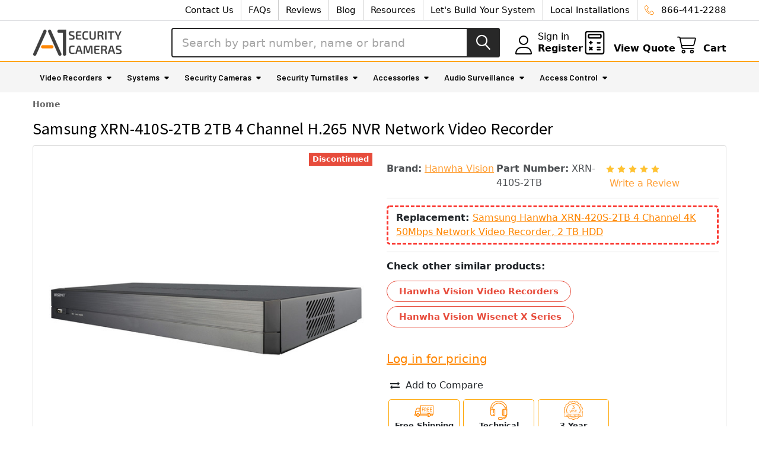

--- FILE ---
content_type: text/html; charset=utf-8
request_url: https://www.google.com/recaptcha/api2/anchor?ar=1&k=6Lc86ucUAAAAAG3kmc-j68PDpO0RZ_UNcF26kQiA&co=aHR0cHM6Ly93d3cuYTFzZWN1cml0eWNhbWVyYXMuY29tOjQ0Mw..&hl=en&v=PoyoqOPhxBO7pBk68S4YbpHZ&size=normal&anchor-ms=20000&execute-ms=30000&cb=o3jqtyxcvqe1
body_size: 49311
content:
<!DOCTYPE HTML><html dir="ltr" lang="en"><head><meta http-equiv="Content-Type" content="text/html; charset=UTF-8">
<meta http-equiv="X-UA-Compatible" content="IE=edge">
<title>reCAPTCHA</title>
<style type="text/css">
/* cyrillic-ext */
@font-face {
  font-family: 'Roboto';
  font-style: normal;
  font-weight: 400;
  font-stretch: 100%;
  src: url(//fonts.gstatic.com/s/roboto/v48/KFO7CnqEu92Fr1ME7kSn66aGLdTylUAMa3GUBHMdazTgWw.woff2) format('woff2');
  unicode-range: U+0460-052F, U+1C80-1C8A, U+20B4, U+2DE0-2DFF, U+A640-A69F, U+FE2E-FE2F;
}
/* cyrillic */
@font-face {
  font-family: 'Roboto';
  font-style: normal;
  font-weight: 400;
  font-stretch: 100%;
  src: url(//fonts.gstatic.com/s/roboto/v48/KFO7CnqEu92Fr1ME7kSn66aGLdTylUAMa3iUBHMdazTgWw.woff2) format('woff2');
  unicode-range: U+0301, U+0400-045F, U+0490-0491, U+04B0-04B1, U+2116;
}
/* greek-ext */
@font-face {
  font-family: 'Roboto';
  font-style: normal;
  font-weight: 400;
  font-stretch: 100%;
  src: url(//fonts.gstatic.com/s/roboto/v48/KFO7CnqEu92Fr1ME7kSn66aGLdTylUAMa3CUBHMdazTgWw.woff2) format('woff2');
  unicode-range: U+1F00-1FFF;
}
/* greek */
@font-face {
  font-family: 'Roboto';
  font-style: normal;
  font-weight: 400;
  font-stretch: 100%;
  src: url(//fonts.gstatic.com/s/roboto/v48/KFO7CnqEu92Fr1ME7kSn66aGLdTylUAMa3-UBHMdazTgWw.woff2) format('woff2');
  unicode-range: U+0370-0377, U+037A-037F, U+0384-038A, U+038C, U+038E-03A1, U+03A3-03FF;
}
/* math */
@font-face {
  font-family: 'Roboto';
  font-style: normal;
  font-weight: 400;
  font-stretch: 100%;
  src: url(//fonts.gstatic.com/s/roboto/v48/KFO7CnqEu92Fr1ME7kSn66aGLdTylUAMawCUBHMdazTgWw.woff2) format('woff2');
  unicode-range: U+0302-0303, U+0305, U+0307-0308, U+0310, U+0312, U+0315, U+031A, U+0326-0327, U+032C, U+032F-0330, U+0332-0333, U+0338, U+033A, U+0346, U+034D, U+0391-03A1, U+03A3-03A9, U+03B1-03C9, U+03D1, U+03D5-03D6, U+03F0-03F1, U+03F4-03F5, U+2016-2017, U+2034-2038, U+203C, U+2040, U+2043, U+2047, U+2050, U+2057, U+205F, U+2070-2071, U+2074-208E, U+2090-209C, U+20D0-20DC, U+20E1, U+20E5-20EF, U+2100-2112, U+2114-2115, U+2117-2121, U+2123-214F, U+2190, U+2192, U+2194-21AE, U+21B0-21E5, U+21F1-21F2, U+21F4-2211, U+2213-2214, U+2216-22FF, U+2308-230B, U+2310, U+2319, U+231C-2321, U+2336-237A, U+237C, U+2395, U+239B-23B7, U+23D0, U+23DC-23E1, U+2474-2475, U+25AF, U+25B3, U+25B7, U+25BD, U+25C1, U+25CA, U+25CC, U+25FB, U+266D-266F, U+27C0-27FF, U+2900-2AFF, U+2B0E-2B11, U+2B30-2B4C, U+2BFE, U+3030, U+FF5B, U+FF5D, U+1D400-1D7FF, U+1EE00-1EEFF;
}
/* symbols */
@font-face {
  font-family: 'Roboto';
  font-style: normal;
  font-weight: 400;
  font-stretch: 100%;
  src: url(//fonts.gstatic.com/s/roboto/v48/KFO7CnqEu92Fr1ME7kSn66aGLdTylUAMaxKUBHMdazTgWw.woff2) format('woff2');
  unicode-range: U+0001-000C, U+000E-001F, U+007F-009F, U+20DD-20E0, U+20E2-20E4, U+2150-218F, U+2190, U+2192, U+2194-2199, U+21AF, U+21E6-21F0, U+21F3, U+2218-2219, U+2299, U+22C4-22C6, U+2300-243F, U+2440-244A, U+2460-24FF, U+25A0-27BF, U+2800-28FF, U+2921-2922, U+2981, U+29BF, U+29EB, U+2B00-2BFF, U+4DC0-4DFF, U+FFF9-FFFB, U+10140-1018E, U+10190-1019C, U+101A0, U+101D0-101FD, U+102E0-102FB, U+10E60-10E7E, U+1D2C0-1D2D3, U+1D2E0-1D37F, U+1F000-1F0FF, U+1F100-1F1AD, U+1F1E6-1F1FF, U+1F30D-1F30F, U+1F315, U+1F31C, U+1F31E, U+1F320-1F32C, U+1F336, U+1F378, U+1F37D, U+1F382, U+1F393-1F39F, U+1F3A7-1F3A8, U+1F3AC-1F3AF, U+1F3C2, U+1F3C4-1F3C6, U+1F3CA-1F3CE, U+1F3D4-1F3E0, U+1F3ED, U+1F3F1-1F3F3, U+1F3F5-1F3F7, U+1F408, U+1F415, U+1F41F, U+1F426, U+1F43F, U+1F441-1F442, U+1F444, U+1F446-1F449, U+1F44C-1F44E, U+1F453, U+1F46A, U+1F47D, U+1F4A3, U+1F4B0, U+1F4B3, U+1F4B9, U+1F4BB, U+1F4BF, U+1F4C8-1F4CB, U+1F4D6, U+1F4DA, U+1F4DF, U+1F4E3-1F4E6, U+1F4EA-1F4ED, U+1F4F7, U+1F4F9-1F4FB, U+1F4FD-1F4FE, U+1F503, U+1F507-1F50B, U+1F50D, U+1F512-1F513, U+1F53E-1F54A, U+1F54F-1F5FA, U+1F610, U+1F650-1F67F, U+1F687, U+1F68D, U+1F691, U+1F694, U+1F698, U+1F6AD, U+1F6B2, U+1F6B9-1F6BA, U+1F6BC, U+1F6C6-1F6CF, U+1F6D3-1F6D7, U+1F6E0-1F6EA, U+1F6F0-1F6F3, U+1F6F7-1F6FC, U+1F700-1F7FF, U+1F800-1F80B, U+1F810-1F847, U+1F850-1F859, U+1F860-1F887, U+1F890-1F8AD, U+1F8B0-1F8BB, U+1F8C0-1F8C1, U+1F900-1F90B, U+1F93B, U+1F946, U+1F984, U+1F996, U+1F9E9, U+1FA00-1FA6F, U+1FA70-1FA7C, U+1FA80-1FA89, U+1FA8F-1FAC6, U+1FACE-1FADC, U+1FADF-1FAE9, U+1FAF0-1FAF8, U+1FB00-1FBFF;
}
/* vietnamese */
@font-face {
  font-family: 'Roboto';
  font-style: normal;
  font-weight: 400;
  font-stretch: 100%;
  src: url(//fonts.gstatic.com/s/roboto/v48/KFO7CnqEu92Fr1ME7kSn66aGLdTylUAMa3OUBHMdazTgWw.woff2) format('woff2');
  unicode-range: U+0102-0103, U+0110-0111, U+0128-0129, U+0168-0169, U+01A0-01A1, U+01AF-01B0, U+0300-0301, U+0303-0304, U+0308-0309, U+0323, U+0329, U+1EA0-1EF9, U+20AB;
}
/* latin-ext */
@font-face {
  font-family: 'Roboto';
  font-style: normal;
  font-weight: 400;
  font-stretch: 100%;
  src: url(//fonts.gstatic.com/s/roboto/v48/KFO7CnqEu92Fr1ME7kSn66aGLdTylUAMa3KUBHMdazTgWw.woff2) format('woff2');
  unicode-range: U+0100-02BA, U+02BD-02C5, U+02C7-02CC, U+02CE-02D7, U+02DD-02FF, U+0304, U+0308, U+0329, U+1D00-1DBF, U+1E00-1E9F, U+1EF2-1EFF, U+2020, U+20A0-20AB, U+20AD-20C0, U+2113, U+2C60-2C7F, U+A720-A7FF;
}
/* latin */
@font-face {
  font-family: 'Roboto';
  font-style: normal;
  font-weight: 400;
  font-stretch: 100%;
  src: url(//fonts.gstatic.com/s/roboto/v48/KFO7CnqEu92Fr1ME7kSn66aGLdTylUAMa3yUBHMdazQ.woff2) format('woff2');
  unicode-range: U+0000-00FF, U+0131, U+0152-0153, U+02BB-02BC, U+02C6, U+02DA, U+02DC, U+0304, U+0308, U+0329, U+2000-206F, U+20AC, U+2122, U+2191, U+2193, U+2212, U+2215, U+FEFF, U+FFFD;
}
/* cyrillic-ext */
@font-face {
  font-family: 'Roboto';
  font-style: normal;
  font-weight: 500;
  font-stretch: 100%;
  src: url(//fonts.gstatic.com/s/roboto/v48/KFO7CnqEu92Fr1ME7kSn66aGLdTylUAMa3GUBHMdazTgWw.woff2) format('woff2');
  unicode-range: U+0460-052F, U+1C80-1C8A, U+20B4, U+2DE0-2DFF, U+A640-A69F, U+FE2E-FE2F;
}
/* cyrillic */
@font-face {
  font-family: 'Roboto';
  font-style: normal;
  font-weight: 500;
  font-stretch: 100%;
  src: url(//fonts.gstatic.com/s/roboto/v48/KFO7CnqEu92Fr1ME7kSn66aGLdTylUAMa3iUBHMdazTgWw.woff2) format('woff2');
  unicode-range: U+0301, U+0400-045F, U+0490-0491, U+04B0-04B1, U+2116;
}
/* greek-ext */
@font-face {
  font-family: 'Roboto';
  font-style: normal;
  font-weight: 500;
  font-stretch: 100%;
  src: url(//fonts.gstatic.com/s/roboto/v48/KFO7CnqEu92Fr1ME7kSn66aGLdTylUAMa3CUBHMdazTgWw.woff2) format('woff2');
  unicode-range: U+1F00-1FFF;
}
/* greek */
@font-face {
  font-family: 'Roboto';
  font-style: normal;
  font-weight: 500;
  font-stretch: 100%;
  src: url(//fonts.gstatic.com/s/roboto/v48/KFO7CnqEu92Fr1ME7kSn66aGLdTylUAMa3-UBHMdazTgWw.woff2) format('woff2');
  unicode-range: U+0370-0377, U+037A-037F, U+0384-038A, U+038C, U+038E-03A1, U+03A3-03FF;
}
/* math */
@font-face {
  font-family: 'Roboto';
  font-style: normal;
  font-weight: 500;
  font-stretch: 100%;
  src: url(//fonts.gstatic.com/s/roboto/v48/KFO7CnqEu92Fr1ME7kSn66aGLdTylUAMawCUBHMdazTgWw.woff2) format('woff2');
  unicode-range: U+0302-0303, U+0305, U+0307-0308, U+0310, U+0312, U+0315, U+031A, U+0326-0327, U+032C, U+032F-0330, U+0332-0333, U+0338, U+033A, U+0346, U+034D, U+0391-03A1, U+03A3-03A9, U+03B1-03C9, U+03D1, U+03D5-03D6, U+03F0-03F1, U+03F4-03F5, U+2016-2017, U+2034-2038, U+203C, U+2040, U+2043, U+2047, U+2050, U+2057, U+205F, U+2070-2071, U+2074-208E, U+2090-209C, U+20D0-20DC, U+20E1, U+20E5-20EF, U+2100-2112, U+2114-2115, U+2117-2121, U+2123-214F, U+2190, U+2192, U+2194-21AE, U+21B0-21E5, U+21F1-21F2, U+21F4-2211, U+2213-2214, U+2216-22FF, U+2308-230B, U+2310, U+2319, U+231C-2321, U+2336-237A, U+237C, U+2395, U+239B-23B7, U+23D0, U+23DC-23E1, U+2474-2475, U+25AF, U+25B3, U+25B7, U+25BD, U+25C1, U+25CA, U+25CC, U+25FB, U+266D-266F, U+27C0-27FF, U+2900-2AFF, U+2B0E-2B11, U+2B30-2B4C, U+2BFE, U+3030, U+FF5B, U+FF5D, U+1D400-1D7FF, U+1EE00-1EEFF;
}
/* symbols */
@font-face {
  font-family: 'Roboto';
  font-style: normal;
  font-weight: 500;
  font-stretch: 100%;
  src: url(//fonts.gstatic.com/s/roboto/v48/KFO7CnqEu92Fr1ME7kSn66aGLdTylUAMaxKUBHMdazTgWw.woff2) format('woff2');
  unicode-range: U+0001-000C, U+000E-001F, U+007F-009F, U+20DD-20E0, U+20E2-20E4, U+2150-218F, U+2190, U+2192, U+2194-2199, U+21AF, U+21E6-21F0, U+21F3, U+2218-2219, U+2299, U+22C4-22C6, U+2300-243F, U+2440-244A, U+2460-24FF, U+25A0-27BF, U+2800-28FF, U+2921-2922, U+2981, U+29BF, U+29EB, U+2B00-2BFF, U+4DC0-4DFF, U+FFF9-FFFB, U+10140-1018E, U+10190-1019C, U+101A0, U+101D0-101FD, U+102E0-102FB, U+10E60-10E7E, U+1D2C0-1D2D3, U+1D2E0-1D37F, U+1F000-1F0FF, U+1F100-1F1AD, U+1F1E6-1F1FF, U+1F30D-1F30F, U+1F315, U+1F31C, U+1F31E, U+1F320-1F32C, U+1F336, U+1F378, U+1F37D, U+1F382, U+1F393-1F39F, U+1F3A7-1F3A8, U+1F3AC-1F3AF, U+1F3C2, U+1F3C4-1F3C6, U+1F3CA-1F3CE, U+1F3D4-1F3E0, U+1F3ED, U+1F3F1-1F3F3, U+1F3F5-1F3F7, U+1F408, U+1F415, U+1F41F, U+1F426, U+1F43F, U+1F441-1F442, U+1F444, U+1F446-1F449, U+1F44C-1F44E, U+1F453, U+1F46A, U+1F47D, U+1F4A3, U+1F4B0, U+1F4B3, U+1F4B9, U+1F4BB, U+1F4BF, U+1F4C8-1F4CB, U+1F4D6, U+1F4DA, U+1F4DF, U+1F4E3-1F4E6, U+1F4EA-1F4ED, U+1F4F7, U+1F4F9-1F4FB, U+1F4FD-1F4FE, U+1F503, U+1F507-1F50B, U+1F50D, U+1F512-1F513, U+1F53E-1F54A, U+1F54F-1F5FA, U+1F610, U+1F650-1F67F, U+1F687, U+1F68D, U+1F691, U+1F694, U+1F698, U+1F6AD, U+1F6B2, U+1F6B9-1F6BA, U+1F6BC, U+1F6C6-1F6CF, U+1F6D3-1F6D7, U+1F6E0-1F6EA, U+1F6F0-1F6F3, U+1F6F7-1F6FC, U+1F700-1F7FF, U+1F800-1F80B, U+1F810-1F847, U+1F850-1F859, U+1F860-1F887, U+1F890-1F8AD, U+1F8B0-1F8BB, U+1F8C0-1F8C1, U+1F900-1F90B, U+1F93B, U+1F946, U+1F984, U+1F996, U+1F9E9, U+1FA00-1FA6F, U+1FA70-1FA7C, U+1FA80-1FA89, U+1FA8F-1FAC6, U+1FACE-1FADC, U+1FADF-1FAE9, U+1FAF0-1FAF8, U+1FB00-1FBFF;
}
/* vietnamese */
@font-face {
  font-family: 'Roboto';
  font-style: normal;
  font-weight: 500;
  font-stretch: 100%;
  src: url(//fonts.gstatic.com/s/roboto/v48/KFO7CnqEu92Fr1ME7kSn66aGLdTylUAMa3OUBHMdazTgWw.woff2) format('woff2');
  unicode-range: U+0102-0103, U+0110-0111, U+0128-0129, U+0168-0169, U+01A0-01A1, U+01AF-01B0, U+0300-0301, U+0303-0304, U+0308-0309, U+0323, U+0329, U+1EA0-1EF9, U+20AB;
}
/* latin-ext */
@font-face {
  font-family: 'Roboto';
  font-style: normal;
  font-weight: 500;
  font-stretch: 100%;
  src: url(//fonts.gstatic.com/s/roboto/v48/KFO7CnqEu92Fr1ME7kSn66aGLdTylUAMa3KUBHMdazTgWw.woff2) format('woff2');
  unicode-range: U+0100-02BA, U+02BD-02C5, U+02C7-02CC, U+02CE-02D7, U+02DD-02FF, U+0304, U+0308, U+0329, U+1D00-1DBF, U+1E00-1E9F, U+1EF2-1EFF, U+2020, U+20A0-20AB, U+20AD-20C0, U+2113, U+2C60-2C7F, U+A720-A7FF;
}
/* latin */
@font-face {
  font-family: 'Roboto';
  font-style: normal;
  font-weight: 500;
  font-stretch: 100%;
  src: url(//fonts.gstatic.com/s/roboto/v48/KFO7CnqEu92Fr1ME7kSn66aGLdTylUAMa3yUBHMdazQ.woff2) format('woff2');
  unicode-range: U+0000-00FF, U+0131, U+0152-0153, U+02BB-02BC, U+02C6, U+02DA, U+02DC, U+0304, U+0308, U+0329, U+2000-206F, U+20AC, U+2122, U+2191, U+2193, U+2212, U+2215, U+FEFF, U+FFFD;
}
/* cyrillic-ext */
@font-face {
  font-family: 'Roboto';
  font-style: normal;
  font-weight: 900;
  font-stretch: 100%;
  src: url(//fonts.gstatic.com/s/roboto/v48/KFO7CnqEu92Fr1ME7kSn66aGLdTylUAMa3GUBHMdazTgWw.woff2) format('woff2');
  unicode-range: U+0460-052F, U+1C80-1C8A, U+20B4, U+2DE0-2DFF, U+A640-A69F, U+FE2E-FE2F;
}
/* cyrillic */
@font-face {
  font-family: 'Roboto';
  font-style: normal;
  font-weight: 900;
  font-stretch: 100%;
  src: url(//fonts.gstatic.com/s/roboto/v48/KFO7CnqEu92Fr1ME7kSn66aGLdTylUAMa3iUBHMdazTgWw.woff2) format('woff2');
  unicode-range: U+0301, U+0400-045F, U+0490-0491, U+04B0-04B1, U+2116;
}
/* greek-ext */
@font-face {
  font-family: 'Roboto';
  font-style: normal;
  font-weight: 900;
  font-stretch: 100%;
  src: url(//fonts.gstatic.com/s/roboto/v48/KFO7CnqEu92Fr1ME7kSn66aGLdTylUAMa3CUBHMdazTgWw.woff2) format('woff2');
  unicode-range: U+1F00-1FFF;
}
/* greek */
@font-face {
  font-family: 'Roboto';
  font-style: normal;
  font-weight: 900;
  font-stretch: 100%;
  src: url(//fonts.gstatic.com/s/roboto/v48/KFO7CnqEu92Fr1ME7kSn66aGLdTylUAMa3-UBHMdazTgWw.woff2) format('woff2');
  unicode-range: U+0370-0377, U+037A-037F, U+0384-038A, U+038C, U+038E-03A1, U+03A3-03FF;
}
/* math */
@font-face {
  font-family: 'Roboto';
  font-style: normal;
  font-weight: 900;
  font-stretch: 100%;
  src: url(//fonts.gstatic.com/s/roboto/v48/KFO7CnqEu92Fr1ME7kSn66aGLdTylUAMawCUBHMdazTgWw.woff2) format('woff2');
  unicode-range: U+0302-0303, U+0305, U+0307-0308, U+0310, U+0312, U+0315, U+031A, U+0326-0327, U+032C, U+032F-0330, U+0332-0333, U+0338, U+033A, U+0346, U+034D, U+0391-03A1, U+03A3-03A9, U+03B1-03C9, U+03D1, U+03D5-03D6, U+03F0-03F1, U+03F4-03F5, U+2016-2017, U+2034-2038, U+203C, U+2040, U+2043, U+2047, U+2050, U+2057, U+205F, U+2070-2071, U+2074-208E, U+2090-209C, U+20D0-20DC, U+20E1, U+20E5-20EF, U+2100-2112, U+2114-2115, U+2117-2121, U+2123-214F, U+2190, U+2192, U+2194-21AE, U+21B0-21E5, U+21F1-21F2, U+21F4-2211, U+2213-2214, U+2216-22FF, U+2308-230B, U+2310, U+2319, U+231C-2321, U+2336-237A, U+237C, U+2395, U+239B-23B7, U+23D0, U+23DC-23E1, U+2474-2475, U+25AF, U+25B3, U+25B7, U+25BD, U+25C1, U+25CA, U+25CC, U+25FB, U+266D-266F, U+27C0-27FF, U+2900-2AFF, U+2B0E-2B11, U+2B30-2B4C, U+2BFE, U+3030, U+FF5B, U+FF5D, U+1D400-1D7FF, U+1EE00-1EEFF;
}
/* symbols */
@font-face {
  font-family: 'Roboto';
  font-style: normal;
  font-weight: 900;
  font-stretch: 100%;
  src: url(//fonts.gstatic.com/s/roboto/v48/KFO7CnqEu92Fr1ME7kSn66aGLdTylUAMaxKUBHMdazTgWw.woff2) format('woff2');
  unicode-range: U+0001-000C, U+000E-001F, U+007F-009F, U+20DD-20E0, U+20E2-20E4, U+2150-218F, U+2190, U+2192, U+2194-2199, U+21AF, U+21E6-21F0, U+21F3, U+2218-2219, U+2299, U+22C4-22C6, U+2300-243F, U+2440-244A, U+2460-24FF, U+25A0-27BF, U+2800-28FF, U+2921-2922, U+2981, U+29BF, U+29EB, U+2B00-2BFF, U+4DC0-4DFF, U+FFF9-FFFB, U+10140-1018E, U+10190-1019C, U+101A0, U+101D0-101FD, U+102E0-102FB, U+10E60-10E7E, U+1D2C0-1D2D3, U+1D2E0-1D37F, U+1F000-1F0FF, U+1F100-1F1AD, U+1F1E6-1F1FF, U+1F30D-1F30F, U+1F315, U+1F31C, U+1F31E, U+1F320-1F32C, U+1F336, U+1F378, U+1F37D, U+1F382, U+1F393-1F39F, U+1F3A7-1F3A8, U+1F3AC-1F3AF, U+1F3C2, U+1F3C4-1F3C6, U+1F3CA-1F3CE, U+1F3D4-1F3E0, U+1F3ED, U+1F3F1-1F3F3, U+1F3F5-1F3F7, U+1F408, U+1F415, U+1F41F, U+1F426, U+1F43F, U+1F441-1F442, U+1F444, U+1F446-1F449, U+1F44C-1F44E, U+1F453, U+1F46A, U+1F47D, U+1F4A3, U+1F4B0, U+1F4B3, U+1F4B9, U+1F4BB, U+1F4BF, U+1F4C8-1F4CB, U+1F4D6, U+1F4DA, U+1F4DF, U+1F4E3-1F4E6, U+1F4EA-1F4ED, U+1F4F7, U+1F4F9-1F4FB, U+1F4FD-1F4FE, U+1F503, U+1F507-1F50B, U+1F50D, U+1F512-1F513, U+1F53E-1F54A, U+1F54F-1F5FA, U+1F610, U+1F650-1F67F, U+1F687, U+1F68D, U+1F691, U+1F694, U+1F698, U+1F6AD, U+1F6B2, U+1F6B9-1F6BA, U+1F6BC, U+1F6C6-1F6CF, U+1F6D3-1F6D7, U+1F6E0-1F6EA, U+1F6F0-1F6F3, U+1F6F7-1F6FC, U+1F700-1F7FF, U+1F800-1F80B, U+1F810-1F847, U+1F850-1F859, U+1F860-1F887, U+1F890-1F8AD, U+1F8B0-1F8BB, U+1F8C0-1F8C1, U+1F900-1F90B, U+1F93B, U+1F946, U+1F984, U+1F996, U+1F9E9, U+1FA00-1FA6F, U+1FA70-1FA7C, U+1FA80-1FA89, U+1FA8F-1FAC6, U+1FACE-1FADC, U+1FADF-1FAE9, U+1FAF0-1FAF8, U+1FB00-1FBFF;
}
/* vietnamese */
@font-face {
  font-family: 'Roboto';
  font-style: normal;
  font-weight: 900;
  font-stretch: 100%;
  src: url(//fonts.gstatic.com/s/roboto/v48/KFO7CnqEu92Fr1ME7kSn66aGLdTylUAMa3OUBHMdazTgWw.woff2) format('woff2');
  unicode-range: U+0102-0103, U+0110-0111, U+0128-0129, U+0168-0169, U+01A0-01A1, U+01AF-01B0, U+0300-0301, U+0303-0304, U+0308-0309, U+0323, U+0329, U+1EA0-1EF9, U+20AB;
}
/* latin-ext */
@font-face {
  font-family: 'Roboto';
  font-style: normal;
  font-weight: 900;
  font-stretch: 100%;
  src: url(//fonts.gstatic.com/s/roboto/v48/KFO7CnqEu92Fr1ME7kSn66aGLdTylUAMa3KUBHMdazTgWw.woff2) format('woff2');
  unicode-range: U+0100-02BA, U+02BD-02C5, U+02C7-02CC, U+02CE-02D7, U+02DD-02FF, U+0304, U+0308, U+0329, U+1D00-1DBF, U+1E00-1E9F, U+1EF2-1EFF, U+2020, U+20A0-20AB, U+20AD-20C0, U+2113, U+2C60-2C7F, U+A720-A7FF;
}
/* latin */
@font-face {
  font-family: 'Roboto';
  font-style: normal;
  font-weight: 900;
  font-stretch: 100%;
  src: url(//fonts.gstatic.com/s/roboto/v48/KFO7CnqEu92Fr1ME7kSn66aGLdTylUAMa3yUBHMdazQ.woff2) format('woff2');
  unicode-range: U+0000-00FF, U+0131, U+0152-0153, U+02BB-02BC, U+02C6, U+02DA, U+02DC, U+0304, U+0308, U+0329, U+2000-206F, U+20AC, U+2122, U+2191, U+2193, U+2212, U+2215, U+FEFF, U+FFFD;
}

</style>
<link rel="stylesheet" type="text/css" href="https://www.gstatic.com/recaptcha/releases/PoyoqOPhxBO7pBk68S4YbpHZ/styles__ltr.css">
<script nonce="gVR3izb_8D03EOuR8w5a5g" type="text/javascript">window['__recaptcha_api'] = 'https://www.google.com/recaptcha/api2/';</script>
<script type="text/javascript" src="https://www.gstatic.com/recaptcha/releases/PoyoqOPhxBO7pBk68S4YbpHZ/recaptcha__en.js" nonce="gVR3izb_8D03EOuR8w5a5g">
      
    </script></head>
<body><div id="rc-anchor-alert" class="rc-anchor-alert"></div>
<input type="hidden" id="recaptcha-token" value="[base64]">
<script type="text/javascript" nonce="gVR3izb_8D03EOuR8w5a5g">
      recaptcha.anchor.Main.init("[\x22ainput\x22,[\x22bgdata\x22,\x22\x22,\[base64]/[base64]/[base64]/[base64]/[base64]/UltsKytdPUU6KEU8MjA0OD9SW2wrK109RT4+NnwxOTI6KChFJjY0NTEyKT09NTUyOTYmJk0rMTxjLmxlbmd0aCYmKGMuY2hhckNvZGVBdChNKzEpJjY0NTEyKT09NTYzMjA/[base64]/[base64]/[base64]/[base64]/[base64]/[base64]/[base64]\x22,\[base64]\x22,\[base64]/HMO0woBoEcK+YnPDusKawqBJwo3CjsKTeg7DgsOBwqcuw5kiw7rCjjckWcKNDTtjbFjCkMK8KgMuwqbDjMKaNsO/w6PCsjo2A8Kob8Kgw7nCjH4sYGjChwN1esKoIMKKw71dFh7ClMOuHhlxUT9NXDJOKMO1MVLDjy/DumY/wobDmH1Iw5tSwpPCinvDngtXFWjDnMOaWG7DuHcdw43DvizCmcOTbsKXLQp1w5rDgkLCjV9AwrfCgcOFNsODOcOdwpbDr8OKeFFNEELCt8OnJTXDq8KRLsKuS8KabgnCuFBBwozDgC/CrkrDojQWwrfDk8KUwpjDhl5YZsOMw6wvJgIfwotsw4g0D8OQw5c3woMqFG9xwqBXesKQw5DDnMODw6YKOMOKw7vDsMOOwqotMgHCs8KrQcKxcj/DjTEYwqfDiS/CowZjwpLClcKWBMK1Gi3CjcKXwpUSCMObw7HDhR8OwrcUAsOzUsOlw4bDi8OGOMK0wqpABMOKOsOZHVZYwpbDrTHDvCTDvg/[base64]/ZQ/CvVd0OG/Ck8KUemxyw6LCpMKbUlFgbMKvUGHDpsKiXGvDlMKNw6x1C2dHHsOvLcKNHB1TL1bDlkTCgioYw6/DkMKBwpZ8Sw7CpUZCGsKqw67CrzzCm3jCmsKJTsKGwqoRJsKTJ3xdw4h/DsOOOQNqwozDv3Q+RkxGw7/DnUw+wowZw7MAdFM2TsKvw59Zw51id8KXw4YREcKDHMKzOS7DsMOSbydSw6nCusOzYA8jMyzDucOVw457BRQRw4oewpHDgMK/e8OOw6Urw4XDrXPDl8Knwq/DjcOhVMOKTsOjw4zDusKZVsK1ScKSwrTDjDTDtnnCo3NFDSfDncOfwqnDnhPCisOJwoJlw7vCiUILw5rDpAczfsKlc0XDjVrDnwHDlCbCm8Kfw40+TcKOXcO4HcKgF8ObwovCq8K/[base64]/w7fCk0M5dSlWV8ONwoLDhHN7w448VsKiJsOewr3DoR3Cr3bDhcOyCsOdeAHCj8KCwq3CiGIkwrd5wrQyKcKuwr4QcgzCqFB/Dm16eMKzwo3CnTlGeXIqwoHCtsKgXcOkwrDCvVzDvUzDssOUwqwrbw50w4AML8KmH8Oyw7XDjVUxW8KwwrxhV8OKwpfDuB/Dh3vCrlsEcMOGw5Usw4JxwoRTW3XCk8OsdlchJcKvTUYow7oTCkzCpMKEwooyd8Omwp8hw5TDr8KMw6Rrw5XCpRzCscOow7kPwpDDmsOWwrBKwr0HdMOIO8KVOmdMwqHDkcOvw6DDoXLDuRl/woLDrToKNMO9XWIfw5dcwqx5NE/DvFNcwrFFw7nCucOOwrrDgko1DcKuw6zDv8KJD8O6bsKqw6pHw6XCkcOKO8KWa8OzLsOFUiLDq04Vw4XDvMKow7PDmTvCn8Obw6JuDnnDrX1ow6p4W0LCnQTDvcKlXFItCMOUbMKiw4zDr2Zwwq/ChTrDu1/DgMOSwr1xLXPClsOpMTZew7cgwqo0wq7CkMKBDRc/wpnCocKrw5VCT3/DvMOBw57CgWNMw6fDiMK6fxwyfcO1OcKyw7TCj23ClcOhwp/DtcKAK8OcesOmBcOGw5/DtG7Dmn8HwqXChk8XOBFQw6M9cVR6wrLCtnvCqsKRK8KIKMOJN8KXw7bCiMO/[base64]/DjsOvNcO0wpnDusK3OXPCqHfCsDjCnk3DgiwCw7QAT8OWVsKEw6EER8KbwpjCi8KEw7AsIVzDnMOZMHFrAsO/XsOJcw7Chm/CpcO3w74rJmjCpidYwqoLE8OAVk9bwqrCh8O1BcKRw6vCr1RRIcK4fFw/TcKddxLDo8K9RlrDmsKvwqtrVcK3w4XDk8OMEkgiWD/[base64]/DmcO7Z8K3ewzCq8K3w6XDmsOSNMOvwp4yTwklwo7Dp8ObVGrCosO7woTCksO8woc3AMKCeV91FEJ5EMOzKcKRU8OsBRrChU/Cu8O5w797GizDlcOhw73DgRRne8OSwr9fw4xKwqkRwqbDjnAHQR3DshvDrsOgZ8OdwpsywqTDqsO2wrTDu8OMFTlIRWvDr3YCwo7CoQEdI8OnOcKtw7fDl8OTwpLDtcK8woEXVcOuwpDCvcK/GMKRw4MdMsKTw67CscOocMKbChPCtUXDhsOzw6Icf3sCUsK8w7/Cg8K9wpxQw7hXw55uwpBRwoIbw40NW8KzN3xiwpjCqMOKwpvCqMKQYx4Dw4nCm8OWwqdmUDvClMOcwr4+AMKQeBsNHcKDJi5jw4d8O8KuDSwMZsKNwp1/KMK2Q0zCtnUfwr1+wpzDkcO3w53Cj2rCk8K0P8K5w6PCk8KcUBDDmsKAwqjClkrCsFoRw77DiBsdw7dieC3Co8K3wpzChmfCsmnCkMK+wr9bw6sQw6dHwqw+wqLChDRwC8KWXMO/w4HDoXguw7tXwqsJFsOGwp/ClgnCucKTLMO+fcKvwqbDklPDtVJDwpbCusOtw5kcw7tjw7nCt8ObVivDqnB5EmHCnzPDnS7CtjhIJBrCtcK/Lx5awovCn2TDpMOZWMOsPDMoTsOBWsOJw6bCtnLDlsKuOMOZwqDCocKHwpcbF1DDtMO0w7lJw7bCmsOSTsKhLsKcwpPDiMKpwosAZMO2QsKiUsOGw70xw55hYX96QzfCsMKtFXLDnMOZw7pYw4fDicOcSUbDpnd/wpPDuAUgEAobIMKHPsKZB0tow6LDjlhIw63DhAB7J8K1Qy7DlcOowqIQwoJzwrUpw7HChMKpw7rDvwrCtEBtw69aZ8OpbjfDncONM8OuDTPChi0cw7TCt0zCpsOgwqDCjgJAPi7ChcKkw6ZPVsKWw41vwpTDsHjDuj8Ow5g9w5k/wrLDjDd+w7QgG8KJOS96T2HDtMOvZh/CjsKnwqQpwqlrw6jCjcOQw5I2VcO3w7EBdRXDpsKzw44RwpgmV8OgwrtGMcKLwoHCnjPDjGzDtsOZwpEGJGxuw4olAsKcUFc7wrMoF8KzwrDCqltlE8ORGMK8dMKqScOyOALCi3jDrsKjfMO/VkFyw5ZAIDvCvsKcwrA0YsKbPMK7wo7CoA3CoyHDtwRYV8KBAcKKwo/DhiHChDhFaijDqRAwwrxvw4lawrXCi1TCg8KeJ2XCj8KMwrZCJsOowo3DolXDvcKLwqsvwpd8c8KND8OkE8KFY8K5JsO3XljClHvDnsOgw4fCuzHCszI/w4c5a3nDqcKJw5LDpMOhKGnDiADDjsKCwr7Dgn1DCsK3wp99w43DmCzDhMKgwos2wokdW2fDgxMCdx/Dn8O4VcOYPcKLwpXDgmgyPcOKwoErw6vCsVNkZ8OZwo9hw5DDgcKCwqhHwqEoYAdDw7p3OSLCk8O8wr1Mw5jDjCYKwow+diNVflbDuk55wprDmsKQb8KkKcODVCLChsK7w6zDiMKOw7dewotFP3/CsgDDnU4iwrXDvTguA0rCqURGUB4rw5PDncKuw6Qpw57ClsO0K8OQA8KbM8KJPmxrwoXDhTDChDrDkj/ChkbCicK8CMOMcW0fGFAccsOiwpBxw6ZaAMKFw7bDtDEoPTogw4XCuSUXdC/[base64]/wrPCgsKpLR1nGEgxw4/DvlPCvCfDkMKGw4/[base64]/w6guw4YywoErw5Q0w4kWwo81w5fDriXClz9kw6vDmGFADxI0BHkxwr1AMFUrenbCpMO9w77DkkDDoGnDgAjCpVIaJH15VMOawrnDkWNnRsOCwqBDw7/DgsKAw5NuwrMfOcO4GMOpeQvCrsOFw4JIcMOXw7xowo/CqBDDgsOMGAfCsVYIYy/[base64]/ClMKDwqghwo7DsyDDm01THVPDhsOINAoAwqwIwoNyZxXDqjPDnsOKw5M6w6zCnGAbw651woRPJSTCmsKiwqBbwqIswqwJw7QQw7hIwo02VBIDwp/CrynDt8KjwrjCuBcvE8Kxw5/DgsKrLAk2OBrCs8K2QgfDvsOZbMOdw6jCjUF+QcKVwqIlRMOEw5pHQ8KvBcKaGUNtwrbDp8OUwoDCp3dywoh1wqPCqxDDksKcSXAyw61/w5sVIxfDi8K0bBXCsmgOw4UCwq0ST8OyETc1w7LDssKCEsKCwpZmwo9GLBUPRWnDtgQ7WcOgIQ7ChcO5bsKHCl0VBsKfCMOmw4/CmwPCn8Ogw6Uww65mf2ZHw5fDsxkxWMKIw64DwrzDksKRB1Igw6PCrDNkwqjDqBhvfWDCt3/[base64]/DqkIRK1PCpMOMwrdbFWLCuU3DmU3Doi4Ew6lWw4LDmcKMwp/[base64]/CrMOESxJLcCUbwqM5KMKIwpLCtcOGwoVBccOWMGA6wrzCrQpffMOlwrLCrFd2ZxFAw6nDoMOwDcO2w7nCpTkmPsKmaw/CsFrDql5aw58kF8KrYcO3w73CjiLDgVBHN8O5wrM5bcO/w7zDo8K/wqBiMFUHworCiMOiOA96aj/ClVAjKcOCbcKsCVoXw4rDhxrCvcKIa8O2RsKbZcONRsK0BsO0wrFxwrN9LDjDqQYFEF/DkW/DgigIwqkeEygpfRQKcSfCk8KRYMOzQMOCw4fDvyTDuD7DosOnw5rDnFBywpTDnsOiw4sbesK5ZsO4w6vChzzCty3DqzANOcKwb03DrxdxH8K0w6wlw7NEScKPfz4UwoTCgDdJbgFZw7/DqcKGAx/DkMOLworDv8Kaw5dZJ0Bjwp7CjMK+w5saD8OWw7nCrcK8D8K+wrbClcK/wqPDtmU4PsKawrpnw7oUHsO7wp3ClcKqbDXClcOnXCHCpsKDAS/DgcKQwrbCsVDDlAXCs8OvwqFrw7rDmcOWM2fDnRLCiWfDpMOVwoDDlAvDjn0IwqQUfMOlU8OSw6vDon/DgD/DoR7Dth9rGnFRwqoEwq/[base64]/[base64]/[base64]/wrvDoMKOw4ogwpPCvETCsBEtGHrCiMOAAzDDn8OOAAbDk8OGcnPDj2nDlsOEGH7CkSXCscOgwrdsb8KLDXdawqQQwrfCgMOsw4dSISoOw5PDmMOfPcOFwpzDusO2w4Vdw68TDRkaKS/[base64]/Ci3nCjsOVwrs1wrFbPMOcakhEw4nCpMO2YHZlKiXCm8KxSyTDhW8SUMKhIcKrRykbw4DDt8O5wr/Dgx0iSsO0w5PCrsKcw6Eqw7hzw75XwpHDgsOTHsOIKcOhwrs4wowwJcKfE2Yjw7DDqGY9w6XCqisVwrrDgEjChE8dwq3CpcOBwrwKGyHDl8KQwpIsNsObQ8O4w48MGcOyM1ITbXDDp8KwZcO1EsOMHlJ3UMO/MMK0XmA/LwrDpsKwwodFRMOAHXI0DTFtw6rDvcKwdnXDp3TDvRXDlHjCp8KBwotpCMOTwqDCvQzCscOXexTDhVkkQi1+E8KEdcK9WmfDkylaw5BYCy7DrsKuw5fCkcOqewAGw5LCq0xCbx/Cp8Kjw6/[base64]/wo5PwqNOL1Erwq/[base64]/CmMOYbiUvUQNEwpTDgnxGJjwcwqQSBsO7woxWd8O2wpRFw4oLXsOAw5PCpXkEwoHDtWbCgsOLdEzDiMKCUsO3acKmwp/[base64]/DqsOEGcOqOMK/[base64]/CjsKTw4NzOhrCn8Klw5HDhcO3IjodKUzDgsOLw7AxWcORVcO/w55wf8KQw71jwpfCpsO5w7PDgsKcwpTDnEzDtyPCtXDDp8O4T8K5cMOoMMOVwqrDgsOFBCPCtwdLwoImwpw3w5/CscK7wptQwpDCrn81X3YJwpopw6rDnA3Cp2dfwoHCpUFcFlrDtlNywqzDsxrDmMO3TUNRAMO1w4PChMKRw54LF8Kqw7LDhB/Cnz/DunRkw7BLMAE/w4R2w7MDwp4oScKoNG7CkMOsSlDCk17Crj/Co8KjSgJuw6LDgcOOCwnDk8KxH8Kjw7hLLsOAw78UH2RLWBUiwpLDo8KzIcKsw5TDjMOvdMOJw7V6c8OZEkTDuW/Dqm3Co8K+wovCmiQiwpNhNcKWKMOgMMK/BMOaZ23CnMOOw5MZcQjDkw84w6jCtytzw5RWZ30Tw5Esw55mw7PCnsKHesKhVygrwq41DsO5woPCmMO8SUfCtGcJw6s9w5zDncOkMWnDg8OEUF3DiMKKwq/CtMO/w5zCkcKAFsOkMlvClcK9J8K5wqgaWALCk8OAw48uZMKRwq3DnVwvZ8O8PsKQwoLCqsKzPz/[base64]/Dq3YTeCPDksK6ecOXwpEEHivDp2olwofCqDLCvSLDnsOMfsKTV2bDm2DCskjDlsKcw7jCt8Oow5rCtgo5wpDDjcKEDcOHwot5d8KhVMKbw4AeJsKxwqVqX8Kow6rCiHMkfB3Co8OCazdfw49ww5vCocKVPcKXwqR/w5fCiMOCI38DL8K7HMOmwonCmXjCosObw7rDp8OvIcKGwoLDhsK/JSjCvMKfBMOMwo0FPyMBBMO/w4NnAcOSwpLCuCLDp8KhXizDtnDDvMKOIcKbw6DDhMKOw6UBw5crw4MtwpghwrbDg1tqw4vDn8KfTTRfwoITwrVnw6oVw6JZJ8KiwpPClx90BMKkG8OTw43DrcKVHDbCoHfCpcO1BMKlWnnDp8K8wq7DhcKDWGjDmBwfwoAVwpDCgVNWw480WS/[base64]/[base64]/[base64]/Dt2jDqMKRbRXDkh5LMsKpwrzCr13DlcKvwrljdzvCpsOdwoDDvHwXw6TDqHjDo8O5w57CmAnDh1rDsMKvw71XG8OnMMK1w5BhfHbCvRg3LsOcwrMswrvDp2rDlV/[base64]/Dk8Kiw5vCnkggwopkfcOsw6jDk8KAwpLDlm9Ww6h4w7/[base64]/Cs8Kgwo/[base64]/wqh3J8OdwoVQKcOYUDFSw6ldw6HCoWLDrmkLAk/Cul7DqB5tw6owwqbCinALw73DnMKVwoIgB27CvmjDrMO3InrDlcOBwpMSMsOwwovDgDA7w5ITwqLClcOyw5ACw5B9LE/CnyUhw5JmwqvDl8OVWVXCh2oCK0bCpMOPwpoiw6PCr1zDmcOnw6vCuMKEOwEiwq1Mw5o/EcO/BMKvw43CosOGwrTCjsOKw4AkXEXCnFVhBk58w4VUKMKFw7t/wq5LwovDuMKab8OHBzrCoXrDgFnDu8OcT3k6w77CgcOKU3jDnlgjwrXCt8Ksw5vDq1kzwqM7DjPCrsOkwpl+wpx/[base64]/w5wsDC7DvyHConcAOV5FwodVFsOpw7DDjMK5woHChMOxw5XCr8OnKsKQw6I3K8KiORwlSVrCusOMw5s/wrZcwq42P8OCwqfDuTRswoMPZHNVwpZPwpxPDsKkbcOAw4bDlcOAw7BWw4HCocOywrrDgMOaTDTDpwjDuBMkRjZkJETCu8OMXMKRT8KAKsOAPMOza8OYJcOvw43DlCoHcMKzVGAuw5jCkTjCjMOXwrvDoTfDgxF6w5knwrrCq3Rawp/[base64]/[base64]/Co048MWvCtMO1TDIWw5DCncOZwoTCl1LDtMKfLkU+BFUKwog8wpzDqD/CiXEmwpRWUjbCqcK0bMKsV8O/wr3CrcK1worCmBnDhm5Kw4rDiMKJw7h8Y8K9a1PDssOHDFXDs2ENw5Z6wpIAPyHCg3NEw5TCuMKbwqEVw4N8wofCpEZtXsKbwp84wqBjwqk+VC/ChFzDshpBw77CncKvw6rCvloWwrRDDy/DgT/DisKMWsOSwpPDjzLCpsOxwqItwr0xw4psDkjCq1UwMMOTwrAqc2XDssKQwop6w4ICE8KcesK5HQJOwrRGw5FBw6YPw5Zdw45iwpfDscKPMMO3XsOAw5JVRMKmB8K1wp9Xwp7Ct8Odw7DDrnnDl8KDYQ8fasOqw4/DmMOePMOVwrLCi0J0w6AAw7R5wofDpnDDusOIdMKpY8K2dcKHJ8OfEcK8w5vCiHDCvsKxw6zCuEXCnhjCuC3Csk/DocOSwqd9FsOsEsKzP8Kdw6JEw7wHwr0qw55Pw7Ywwp9lJDkfB8Kawo5Mw67Dsj5tFzIYwrLCgwY4wrYiw6Qpw6bCpsOww5/DjChpw4Y5HMKBBMO+d8OxaMKIWWPCrFFifiQPwr3CrMOtJMO6LBbDocKSa8OAw6prwqnCpV3CgcOHwr/[base64]/woIMD8KIwokZw6low5g7U2bDhMK1HsOVDSrCn8KXw7TCqgwRwpgEc0EkwrjChinCocOIwopBwqN3PEPCjcONe8O+dD4FE8Oyw7zDjVLDgg/[base64]/Cq8Kcw4LChsOpw4/DszAvwpBQwpbCl8OTwp3DuxzCmsOSw6QZSXkeRXrDkkkQZQ/DjUTDhwJuKMK+wqnCrTHDkgRbY8KswoFWU8KFWAHDr8KdwqVecsK+fyjDssKmwrvDucKPwpfDijPDnFUpaxYPw5bDqsO+UMK/bEBBA8OIw7Jaw5zDr8O5wpbDhsKewprDlsKRBnTCgXglw6p5w4rChsObRUDDpX5Vwqp4wpnCjcOkw6XCq2UVwrHCkz0lwqhSM3rDicOww6XCqcOyUwlrcXoSwoXCgcOkI3HDswNYw5XCpGhyworDisOxamrCghnCsF/CvTrCt8KIEMKVwrYqXsK9Z8Obw7UPWMKAw618AMKgw7RReCTDqcKqQsOfw5h6woxhKsOnwqvDvcOQw4bDn8OiAUBqe11fw7E7WU3CiDl9w4LCvWMCXl7Dr8O7NA4hB1fDvMKaw48dw7DDjWfDglDDtT/CvMO6XlYjOQ46HUwsUcK4w5VlJSkZcsO5NMOeGMODw5QNZGonUzVWw4TDnMKZRw4wIGPCkcKbw7gBwqrDjQJpwr8fQxI9SsKxwqENE8KQOGBqwoPDk8KCwrAywpAAw6sNXsOww5TCu8OaOMO+SEhmwofCjcOdw7/Dv2PDhizDl8KmaMOVKlEgw4jCi8Kxw5UvMl1mwqzCtlfCmsKncMKfwohmfz7DrCLCuUJFwqpcIjE8w5cXw7HCoMKDBXDDrlLCjcOnTCHCrhnDvcO/woNxwq3DmcOKLz/DmHFsbT/[base64]/[base64]/[base64]/w60+OsOww7ktw6rCjCDCgi5fw7XCgMOswqUWw7gYOcOJwrQNEn14asKiSjDDvBvCn8OKwpR/wo9IwrPCkUjCkD4odFQ2JsOgw6nCm8ODwq9hZlgWw7sgKEjDpU0Rb0E9wpJaw7AhFcKNG8K7L2rCkcKQcMOzLsKYTFLDmXlBLkEkwp9Pwqoebl8sPQAUw5/Cv8KMF8Orw4jDjcKIb8KpwrbCnx8PfsO8wocKwqtRSX/DjV/CuMKawoDClsKRwrDDoHZNw4fDvkF4w6c/[base64]/Dn8OFfgrCo8OmZBtgwrIPwoZcwqZGwpXDglxKw7zDqTnCr8OmJV/CpngZwqrCrBQmH3TDuD8GQsOhRH/CrlUFw5TDkMKqwrgRRXDClXs3ZcK9M8ObwonDmS7CpkPCiMOVRsOPwpPCk8OPw7siECPDrcO5TMOkw7ACGsOLw5oiw6nClsKtJcOVw7UFw7MTTcOzWGnCp8OewqFMw5TCpMKaw5HDt8OdFAHChMKPYhPCs0rDtFPClsK/wqxyZ8OhT1YfKhJDY2suw4HCnRUdw7LDmE/DhcObwoM2w7rCtXYRBSHDiGUgU2PDjjFxw7Y5CT/CmcOKwqjDsRAJw69Dw5DDpMKEw5LCrVrDscODw6Bcw6HCrcOFS8OCIkwNwp0qRMK1JsKmWD5edsK1wpHCtEvCnX98w6FiJcKtw6zDh8O5w4JNQcOpw5nCmmXCkXAMA2obw5FBJ0vClcKOw7RmMy9jXlkEwptRw5MFAcKyLAdawrxnwr9sRjHDn8O/woBKw7fDgUd8W8OlaV1yR8Olw53DlsOgOMKbHMO9T8K7w7gWEypxwoJSEk7CkBrCnsKJw6A4wr8Nwqs8flfCqcK7Rws8wpXDgcKXwro0wrHDvsODw5VbUQgmw74yw6zCqsKhXsORwq5tRcOqw6VGeMO1wphTLAjCsn3CiRjDgsK6U8O/w5PDkRJcwpQyw4Mbw4xbw7tGwoc7wpEBw6/CmxrCoBDCojLCuABWwrV3aMKwwrxWdRpHI3Nfwok8w7U9wqvDgBcdcMOmKsK8WsOYw7vChVtPEMO0wqvCk8KUw7HCuMK8w7jDuHltwr0+GlPDisKww5JUVsKSAEw2wo0FYMKgw4zCj2YZwofCnmfDnsO6w5I9F3fDrMK/wr4SaBzDuMOtVcOgYMOvw60Kw4obByLDkcKhDsOMIMO0EF7DtE8cw4bCrMO8O1HCqHjCqgRfwrHCtHYAAsOOOcOSwqTCvgk2wo/Dp2jDsnrCjSfDrHLClSjDgcKdwrsgdcKyLV/DmDjDosOhcsO1fHPDv0jChkPDrGrCrsO+KQVJwphaw5nDj8KMw4bDjVvCjcOVw6rCh8O+ViXClXHDvcOLCsKrdsOAdsOxfcKrw47DrMOAwpdrXlrClwfCu8OHCMKiwqXCosOcN3EPecOow4hocjMEwq1DKk3ChsKhHcKuwoRQV8O/w7k2w4vDocOJw6rCjcKDw6PDqMKGFB/[base64]/ChMOAbMKJTsKdTXnDm8OaUsKXwooadwJfw5zChMOYJkYKHMOZw4UdwpnCo8OfE8Ofw644w5JcP2lbw7YMwqJlKDRww7cswpLChMKBwoLCjsOlEUbDvEHDssOPw5F4w4t3woMNw6wyw4hfwrPDmcOTYsKkbcOHbEIvwojDnsK/wqnCqsKhwpBww4LCh8OhR2YwDsKwD8O9MXFcwoLDqMO/CcOpWDBLw6DDvnzDoDV+JMOzZh1Jw4PCocOew6/CnHRpwoJawq3DrlXDmgTCgcOBw53CiiV+EcKawoTCuVPClRhowrxjwrPDv8K/Kg8zw6g/[base64]/[base64]/CtsOSw6fDgAIUw7sZw60Rwqx0aDbChC1LKcOxwqLDgiHDiERgD1PCu8OmFcOaw47DkHbCt29Lw4EdwpHDiRzDnjjCsMKBOMO/[base64]/wprDjcOwZsOQw5DDhcKrw4fDolUsw7vCiTHDogDDkRhwwoV8wq/DkcOdwqzCqMO1JsO9w5LDpcOLwoTCpWRIYDbCn8KhQsKWwrFSWCVCwqxzVEHDisOgwqvChcOSGErDgRXDnGnCusOpwqEfawrDnMOOw7Row53DkWMoBcKLw5Q5cTbDrXp8wpHCvMOgOMKMbsK2w4UfVMO9w77DrcKmw4VpacKiw6/Dnhk4QcKHwqLCnAnCscKmbFdmUsOOKsKGw7V7WsKJwpxzaXAkw6kDwqEjw43CpRfDrcK/HGk+wrMxw5ktwqYzw4J1OcKSS8KMV8O9woY7w4gbwpfDoH1Wwq9qwrPClCPCjB4nDRckw68zL8KFwpLCkcOIwrDDjMKDw4U4wohsw6N8w6Eiw5PCknTDmMKVJMKeI28lV8Kpwoptb8OoK0B6MsOJYyPCsxIywo17YsKDDknCkSfDtcK6NcKlw4/DtXzDvjPDrl5JcMOUwpXCphwfbmXCssKXN8K7w4Umw4Rvw5/Co8OTI3YqUFd4bcOVUMOmJcK1FMOeYm56BDI3wpw7F8OZeMKVccOWwq3DtcOSw7wkwoHCtjssw6YRwobCtsKIOMKZTkI/wofCiyMCemxRTg8gw6lrRsOJwp7DtBfDmX/[base64]/ClgLCnRpGw7LDkn/DkcOFwq8OCCN/XjEcKRwtOcOnw5Q/dGfDi8Otw7fDp8OLwqjDuFjDocKdw4HDqMOQw5UuSHPDtUcfw5PDncO0FsO5w5zDggDCgCM1w5oIwr5INcOtwpTChcOOFjN3FWHDs21Uwp/DhMKKw4B/QXPDgGQiw7xTGMOqwqTCpTIuw6V3AsOuwowuwrIRfRNnwpkVEzkAMDPCi8K0w78/w5HCtnQ1G8OgScK4wrgPKhrCmB4ow6QvB8ODwrROIm3Do8Ozwr0IYF40wp3CnHstDURawo5KcsO6U8OsNyF5GcO5egDDqF7CiQEGJAhVBMOEw5/CkWlrwrsVJmJ3wqsieBzCugfCtcOeWWlbccOtHMOPwpoPwonCuMKvYWVkw4DDnkFxwo0zC8OacDI9ZhQHYsKgw5/DqMKgwq/CvMOfw6NYwrFNTDTDmsKTUkXCiG1lwpRNSMKpwrPCusKUw5rDjcOSw44NwpYPwqrDt8KbL8KAwoPDtE9EWW7CmsOGwpByw5BkwpMewq3ClgISRUVEAUZFZcO9EMOmcMKmwoDClMKoaMOBw7ZcwqBRw4gcMi3CpQpCeT/CrEnCm8KBw5bDhm5FfsOjw7vCmcK0bsOuw6fCinB6w7PCu04vw45FDMK9B2bCvmJEbMKgOcKxKsKuw7UXwqdPbcO+w4PCgcOTRH7Dq8KRw4TCusKrw7h/wosDVXUzwofDuiItMMKmfcK/[base64]/w5kXBR/Dhl9xWMKJwrsRwpnCtBjCvzXCqhzDo8KOw5TClsOcPEwxbcOHwrPDnsOHw7nDuMOsJk7DjVzDpcOHJcKFw6F8w6LClcOrwqADwrNfe24Pw7/DlsKNFcOQw6Abwr/Dm0rCoS3ClMOew7fDi8O6c8K/wpYUwrbDqMO4wrBlw4LDrQbDgEvDjkY7w7fCsG7CmGVcRsKOHcOZw7R+wo7DqMO2b8KtOwFyacK8w4HDtsOgwo/DlsKvw5TCmcOKH8KHRRPCpWLDqcOxwpfCl8O7w57CisKqAcOcw6A1TElBNkLDhsOTLsOSwpArw74Yw4fDksKKw7U2w7TDgsKWdMOfwoVpwrQ9FsKhYh3Cpi3DhX5Pw4rCo8K3CXnClFASbG7CsMK8V8O/woxxw7zDu8O0BC5hI8OCIEBvSMOAVn3DsgFuw4HCqzZrwp7CjDbCqjADw6cgwqrDvMOLwpbClQgresOORsOKRh5VUBnDuxTDm8KXwoPCpxFzw7rCkMKQH8KYasKVZcOMw6rCsjvDj8OVw4dZw4Bnwo/CryTCrh8SEsKzw6DCv8Kgw5YNIMOMw7vClcOuZkjDtxPDin/DrHsJK3nDr8OGw5JNOlDCnF5fLAMvwpF7wqjCoTx1XsOvw4h7fcOsQDB1wqMtTcKZw78iwqFVMkpxVsOawpVqVmLDqsKRJMKaw70jL8OvwqsNdGbDr1LCiAXDngDDgWdsw4cDY8OJwrwUw4Mta2vCt8O7K8KNw7/Ds1TDjyNWw7PDsGLDnGrCv8K/w47ClDc2X3LDqMKJwpMnwo84LsKfLETCkMKowobDjEQ1LnfDu8Omw5BVMFzCqMO4wo0Dw6/DrsKPQScmY8KEwo5owojDiMKhecKVw7vCucOJw41lWztKwpfCkyLClMKnw7HCksK9KMKNwrPCkiJcw6bCgUAFwpfCmXw1wrEvwoPDglcXwr8mw4vCv8OCehrDskHCmjbCjQMcwqPCiknDuUTDjkfCocOsw5TCrUBLbsOEwozCmg5qwrTDoQPDuH7CqMK+V8OYPV/CsMKQw5vDkEfCqDgTw48awovDi8K7G8KZasOXe8Kdwpd5w6hnwq06wq4Kw6fDo1bDm8KFw7rDqMKEw7zCgsKtw4oTfXbDrXF+wq0lCcOLw68/ecKjPyRGwr5Iw4FKw7/[base64]/DicOgaDzCvSdrwo9Rw6bCjsKaJnZ6woUQw6rDiWDDpVnDlE3DpsKhcybCqCsSMEIPw4A0w4fCpcOHLxdVw5geNF44Rw4zPTPCvcKvwp/[base64]/[base64]/DozppUVsew5UFw7DDisOiJ8Kyw4nCv8KTL8O/MMOowrsFw6zCnm9XwpxTwpZUCsOtw6jCp8OmJ33CmsOTwotxDcO9wrTCpsKlFcO7wohYZXbDrxcjw5vCpSbDjsOgHsO8KQJXw7/[base64]/Cs2ZcFsK1w6UnLMO2w4EKwqE+JkRcwrvCiMO+wp0cf8OzwoXCugRJGMOsw4YKBcKwwrsRJMOZwp7DikXCksOKCMO9bUDDuxI8w57ChnnDn0otw7l9ZilCXz52w7JRZTlcw6zDhRF4YMOEZ8KbMxgVHBrDpcOwwoR+wp/[base64]/CgE0tThLDpcOOShnDtMOZwo4Yw7cSVcOTRxB5TcOZG2hdw65Jwrs0w4LCkcOFwpswNyVJwqlINcOQw4LCh2BgZzdNw6kmU3XCs8KMwrlvwoI6wqLDjcKYw6gpwrNrwqDDisKiw5fCvhDDm8O+RQ5rAX58woZGwrxFZcOWw4LDrksHNDDDncKPwqUcwoFzMcKQw6YwdS/CrV5nwpMTw43ClHTDgnhqw4PDpSrClQHCj8KDwrYOC1oaw6NoasKCZ8KvwrfCqFvCsw3Cti7DrcO8w5vDscK+e8OLLcOaw71jwq0dSkhBS8OUT8OewpYQJHFiPnUmVMKvKVkrTlzDo8K8w54rw5QMVgzDosO6J8OpKMKDw7TDssKnEStYw4fCuxRQwqJBCMKkacKuwo/ChXrCscO3V8KdwopCayPDkMOAwqJPwpQdw4bCusO9VMKRTA9UZMKJwrXCo8K5woJDdsKTw4/DicKsSHB/c8O0w4M2wroFS8Oiw44Mw6Mfc8Otw5kiwqNgA8OFwo4tw7/DiSjDlXLDpsKowr0jwqrCjC7DqnktfMKkwq4zwoXCgMKJwoXCmF3Dp8OXw6dXbz/CpsOqw7fCq0LDkcO3wo3DhADCj8KvfMOjeXA+Q1PDiTvCrsKaacKJDMKfeBFOTztkw7kfw7vCssKrMcO0FMKLw6d7RiBewqNnAjLDowZAZ3rCrSTCi8Knwr7CscO7w50MdEjDk8KXw6DDrXtXwqw2FcKzw5jDlhnCqH9rP8O6w5YcJkYIA8OzI8K9Ly/Dvi/CuQIcw7zCh2Q6w6HDhh1Ww7nDpg1gdxM1BmDCgsOHPzdRLcKoXCoQw5R7Lzd6Z11gCiU5w6vDusK4wqHDr1TDkSdowqQVw7rCokPCmcOnw6MXXRRPP8Ofw4nCn19jw5fDqMObYlPCmcO/H8Kpw7Q7wovDvUw4YQ1yK2fCn256LMOrw5A+wqx3w59bwqrCrcOUw7ZlWE8NJsKQw4pTU8KGccOpIjPDlGJbw7bCtVfCncK1fj/Dp8OXw53CjXgTw4nCn8K/V8KhwqXDsGIuEifChsORw7rDrMK8Fzl3WEkHZcOyw6vCnMKAw5rDh03DmQ/[base64]/Q8K+AsOnwrrCicO9ehNiVwzChwTCuhLDtsOgesONw47DrMKCCiJcFQ3Cu1k4IxQjAcK4wo9rwpZmQTAGJMO9w5w+BsOyw4xvQMOZwoMXw5nCvCzDui5eEcKow4jCoMOjw4jDicOowr3DnMKgw6jDnMKBw4hFwpVmJMOWMcKkw6BDwr/CkCkPdGoxNsKhCTt8esKBFQHDsTRNZU4mwofCscK9w7XCisK4McOgXcKBeU5vw4p2wqjCmFI6Z8KfU0XCmHPCg8KqCTDCpMKJNcO8fBoYD8OvIMOhO3nDnzdswrIuwr8aRMOkwpbCvsKTwpjCh8OIw5wBw6tjw5jChT/CkMOFwprDkjDCsMO2wo8+e8KzSwzCjsOXLMKUbsKJwo/CmDHCqsKnNMKVGHZxw67Dq8OHwo4fAsOOwoPCuhbCicKpPcKHw4Jtw7PCq8OUwpTCmywXwpAnw5LCpcOJNMK1w5zCnMKjQMKABidXw51qwotxwq7DkAvCj8O9GDMKw6DCncKnVisGw4/Cj8O8woQnwp/[base64]/Co8K0w6PDhcKLw7DClwUyIcOyHwbDvwlcwp7CvsOCT8OIwpzDqQjDqsKUwo54OcKZwrLDsMKjSXccZcKmw4rCkF8YTmxvw7bDjMKsw4AaZSPDrMOvw6/DvMKqwoXCiD8Kw5tow6/DkTTDi8O+RFdqIWMxwrtfO8KTw7VsYlDDjcKWwqHDskM4OcKGdsKBw7cGw7t2VsKNSx3DoyJBIsOsw65+w444TkA7wpsKcg7CnxTCncOBw5AJDsK2VHrDq8O0w4bChATCrcO2w6HCpMO/XcOJL1bDrsKLwqXCh10tN2fDs0zDiDzDm8KWXVhfc8K8EMOxKFEIAi8qw5ZZST/CmDo1PyUcDMOxQWHCucOrwpHChARADcO1axjCpzzDvMKyOHR5wqVyK1HDr38vw5vDkQ7CicKsfzrDrsOtw4g9AsOTJ8O/[base64]/bsOxwrF3wqTCricYJWnDhCbDtXjCnDpLV8Ksw71LD8OTNmsKwovDv8KeN0JuUMOYJcKhwrrCqDzCuiIEHEZQwoPCtlrDvV/Do3F4CwZVw5rCtUnDj8Ojw7o1w4hTQ31Sw5o+FX9YKMOXwpcTw4sYw4t1wqbDo8KLw7rDgTTDhwPDmcKmak9xY2DCusOWwqTCuGzCoih0VDfDk8OpZcO5w65uasKFw7fDosKUIsK3WMO7w6wzw45kw4JewrHCnQ/CjEg+ScKTw4dGw7NKMVBqw58Rw7TCv8KIw5XDsXk1bMOTw4/[base64]/[base64]/CpcOtTsKjw5jDtRDDq8KfCMKzSxVsbwZlU8KDwq3CrQ3CpsOaB8Ohw4HCgkfDvMOawooewrgpw6MRYMKOLznDtsKuw7PCh8O0w5cZw7sEARzDrVMkRMODw5PCiD/DoMOaV8Khb8OQw5glwr7DsVvCj3N6XsO1R8KeAxR6IsOvJsOdw4Y6NsKCYmzClcKbw5bDusKNW0LDoFQIVMKALkHDvcOMw4oxw7lSPncpX8KgKcKXw6XCucOTw4vCn8O5w53CryHDrsKhw7IGQ2HDlmDDosKiSMOmwr/Dg0ZHwrbDjSZawqXDlWDDrxB8esOjwpddw4tZw4bCoMOMw7DCpmxefDzDsMOOOUcIUMKew7Y3M3/Cl8ONwpDCkQFXw4UDZ0s/wrkHw5rChcORwrQmwqjCvsOqw7ZNwok6w4prcEHDtjZMIQNlw7c4Rl9KGcKpwpfDtxZ7RGQ5wrDDrMKaJ0UOBlwhwpbDlMKBw6XCtcOpw7NUw57DvsKawowSS8Obw4bDuMKgw7XCvVhzwpvCv8K+fMK8YMKaw5zCoMOHTMOpaBAYRRbCsUAhw7V6wr/DglLDhgPCtMOVw7nDsQPDssOeaB7Dqx8ZwoR8PsO2AEnCuV/[base64]/CgsO5b8OUJsOxRiPDucKdXcO5wpREwopsZDwlcsOpwr7CqFXCrlHDtEjDkcOLwq5zwqoswofCqWdQK19bw7BEfCzCtiAfTSfCgBbCrVlyBhADD3fCvcOeBMOccMOvwpzCjGPDn8K/B8KZw4YQXMKmYkHCkcO9Hl9vbsOgDGbCu8OjUQ3DlMKiw4/Dh8KgCsKla8KtQnNeSg7DncKjGh3CoMKZwrzCt8OYV33Cqlg9VsKGG0DDo8Kqw40uKsKyw7FsEsKJC8Kzw6vDmsKtwq/CtsO5w5VXcsKAwo14cTJ6wpvCtsOCORheUi9owo0NwpAzfcKWVsKTw71EcsK7woM9w7p7wqPDrEgDw6h/w4gUPSglw7g\\u003d\x22],null,[\x22conf\x22,null,\x226Lc86ucUAAAAAG3kmc-j68PDpO0RZ_UNcF26kQiA\x22,0,null,null,null,1,[21,125,63,73,95,87,41,43,42,83,102,105,109,121],[1017145,826],0,null,null,null,null,0,null,0,null,700,1,null,0,\[base64]/76lBhmnigkZhAoZnOKMAhnM8xEZ\x22,0,0,null,null,1,null,0,0,null,null,null,0],\x22https://www.a1securitycameras.com:443\x22,null,[1,1,1],null,null,null,0,3600,[\x22https://www.google.com/intl/en/policies/privacy/\x22,\x22https://www.google.com/intl/en/policies/terms/\x22],\x2255zEmh+xh1rfADpLJyV8P+xQTidd1FMkxejX2bjdbkA\\u003d\x22,0,0,null,1,1769013993998,0,0,[183,187,254,250,114],null,[228,197,245],\x22RC-2LsLarMOSOyLmg\x22,null,null,null,null,null,\x220dAFcWeA6qQNHBF-C3T2_DMprZ1BAKiJ3yfOfx7sibuNPvri6uP0dc0N5YKBcZfibR6eSsVEHE3vhHBnuESLgK8pNEk6MF1m-RgA\x22,1769096793909]");
    </script></body></html>

--- FILE ---
content_type: application/javascript; charset=UTF-8
request_url: https://cdn11.bigcommerce.com/s-zbabt7ht4y/stencil/bf806fa0-f770-013d-7e79-3afd0fd3da17/e/ce166d00-c46b-013d-f9ae-124940857243/dist/theme-bundle.chunk.29.js
body_size: 4758
content:
(self.webpackChunkpapathemes_supermarket=self.webpackChunkpapathemes_supermarket||[]).push([[29],{92971:(e,t,r)=>{"use strict";r.d(t,{Z:()=>c});var a,i=r(93633),o=r.n(i),n=r(55825),s=function(){function e(e){var t=this;this.context=e,this.animationTime=300,this.$body=n("body"),this.products=this.loadProductsFromLocalStorage()||[],this.$scope=n(o().render('\n    <div class="supermarket-compareList-panel-wrapper is-empty" id="supermarketCompareList">\n        <div class="supermarket-compareList-panel">\n            <div class="supermarket-compareList-panel-body">\n                <div class="supermarket-compareList" data-compare-product-list>{{{renderItems}}}</div>\n                <div class="supermarket-compareList-actions">\n                    <a href="{{compare_url}}" class="button button--primary button--small button--compare" data-compare-product-button>{{compare}}</a>\n                    <button type="button" class="button button--secondary button--small button--clearAll" data-compare-product-clearall>{{clear_all}}</button>\n                </div>\n            </div>\n            <button type="button" class="button button--close" data-compare-product-toggle><i class="fa fa-chevron-down"></i><span class="is-srOnly">Close</span></button>\n            <button type="button" class="button button--open" data-compare-product-toggle><i class="fa fa-chevron-up"></i><span class="is-srOnly">Open</span></button>\n        </div>\n    </div>\n',{compare:e.compareAddonLang_compare,clear_all:e.compareAddonLang_clear_all,renderItems:function(){return t.products.map((function(e){return t.renderItem(e)})).join("")}})),0===this.products.length?this.$scope.addClass("is-empty").hide():this.$scope.removeClass("is-empty").show(),this.$body.append(this.$scope),this.$productList=this.$scope.find("[data-compare-product-list]"),this.$compareButton=this.$scope.find("[data-compare-product-button]"),this.updateCompareUrl(),this.bindEvents()}var t=e.prototype;return t.loadProductsFromLocalStorage=function(){if(window.localStorage){var e=window.localStorage.getItem("compareProducts");if(!e)return null;try{return JSON.parse(e)}catch(e){return null}}},t.saveProductsToLocalStorage=function(){window.localStorage&&window.localStorage.setItem("compareProducts",JSON.stringify(this.products))},t.bindEvents=function(){var e=this;this.$body.on("click","[data-compare-id]",(function(t){t.preventDefault();var r=n(t.currentTarget),a=Number(r.data("compareId"));0===e.products.filter((function(e){return e.id===a})).length&&e.addProduct({image:r.data("compareImage"),alt:r.data("compareTitle"),id:a}),e.$scope.removeClass("is-closed")})),this.$scope.on("click","[data-compare-product-remove]",(function(t){t.preventDefault();var r=n(t.currentTarget),a=Number(r.data("compareProductRemove"));e.removeProduct(a),e.$scope.removeClass("is-closed")})),this.$scope.find("[data-compare-product-toggle]").on("click",(function(t){t.preventDefault(),e.$scope.toggleClass("is-closed")})),this.$scope.find("[data-compare-product-clearall]").on("click",(function(t){t.preventDefault(),e.clearAllProducts()}))},t.addProduct=function(e){var t=this;this.products.push(e),this.saveProductsToLocalStorage(),this.updateCompareUrl();var r=n(this.renderItem(e)).hide();this.$productList.append(r),r.show(this.animationTime,(function(){t.$scope.removeClass("is-empty").fadeIn(t.animationTime)}))},t.removeProduct=function(e){var t=this;this.products=this.products.filter((function(t){return t.id!==e})),this.saveProductsToLocalStorage(),this.updateCompareUrl();var r=this.$scope.find("[data-compare-product-item="+e+"]");r.fadeOut(this.animationTime,(function(){r.remove(),0===t.products.length&&t.$scope.addClass("is-empty").fadeOut(t.animationTime)}))},t.clearAllProducts=function(){var e=this;this.products=[],this.saveProductsToLocalStorage(),this.updateCompareUrl();var t=this.$scope.find("[data-compare-product-item]");t.fadeOut(this.animationTime,(function(){t.remove(),e.$scope.addClass("is-empty").fadeOut(e.animationTime)}))},t.updateCompareUrl=function(){var e=this.products.map((function(e){return e.id})).join("/");this.$compareButton.attr("href",this.context.urls.compare+"/"+e)},t.renderItem=function(e){return o().render('\n    <div class="supermarket-compareList-item" data-compare-product-item="{{id}}">\n        <img class="supermarket-compareList-img" src="{{image}}" alt="{{alt}}" title="{{alt}}">\n        <button type="button" class="supermarket-compareList-quickview quickview" data-product-id="{{id}}"><i class="fa fa-search-plus"></i><span class="is-srOnly">{{quick_view}}</span></button>\n        <button type="button" class="supermarket-compareList-remove" data-compare-product-remove="{{id}}"><i class="fa fa-trash"></i><span class="is-srOnly">{{remove}}</span></button>\n    </div>\n',Object.assign({},e,{quick_view:this.context.compareAddonLang_quick_view,remove:this.context.compareAddonLang_remove}))},e}();function c(e){return a||(a=new s(e)),a}},73609:(e,t,r)=>{"use strict";r.d(t,{Z:()=>a});const a={email:function(e){return/^\S+@\S+\.\S+/.test(e)},password:function(e){return this.notEmpty(e)},notEmpty:function(e){return e.length>0}}},67313:(e,t,r)=>{"use strict";r.d(t,{Ek:()=>l,g_:()=>f,iR:()=>p,kI:()=>v,kk:()=>m});var a=r(48403),i=r.n(a),o=r(68929),n=r.n(o),s=r(40097),c=r(73609),u=r(55825),d=["input","select","textarea"],l=function(e,t,r,a){return{onEmptyPasswordErrorText:e,onConfirmPasswordErrorText:t,onMismatchPasswordErrorText:r,onNotValidPasswordErrorText:a}};function p(e,t){void 0===t&&(t={});var r=u(e),a=r.find(d.join(", ")),o=t.formFieldClass,s=void 0===o?"form-field":o;return a.each((function(e,t){!function(e,t){var r,a=u(e),o=a.parent("."+t),s=a.prop("tagName").toLowerCase(),c=t+"--"+s;if("input"===s){var d=a.prop("type");["radio","checkbox","submit"].includes(d)?c=t+"--"+n()(d):r=""+c+i()(d)}o.addClass(c).addClass(r)}(t,s)})),r}function f(e){var t,r,a={type:"hidden",name:"FormFieldIsText"+(t=e,r=t.prop("name").match(/(\[.*\])/),r&&0!==r.length?r[0]:""),value:"1"};e.after(u("<input />",a))}function m(e){var t=e.element;if(!e.result){var r=u(t).parent(),a=u(r).find("span");if(a.length){var i=u(a[0]);i.attr("role")||i.attr("role","alert")}}}var v={setEmailValidation:function(e,t,r){t&&e.add({selector:t,validate:function(e,t){e(c.Z.email(t))},errorMessage:r})},setPasswordValidation:function(e,t,r,a,i,o){var n=i.onEmptyPasswordErrorText,s=i.onConfirmPasswordErrorText,c=i.onMismatchPasswordErrorText,d=i.onNotValidPasswordErrorText,l=u(t),p=[{selector:t,validate:function(e,t){var r=t.length;if(o)return e(!0);e(r)},errorMessage:n},{selector:t,validate:function(e,t){var r=t.match(new RegExp(a.alpha))&&t.match(new RegExp(a.numeric))&&t.length>=a.minlength;if(o&&0===t.length)return e(!0);e(r)},errorMessage:d},{selector:r,validate:function(e,t){var r=t.length;if(o)return e(!0);e(r)},errorMessage:s},{selector:r,validate:function(e,t){e(t===l.val())},errorMessage:c}];e.add(p)},setMinMaxPriceValidation:function(e,t,r){void 0===r&&(r={});var a=t.errorSelector,i=t.fieldsetSelector,o=t.formSelector,n=t.maxPriceSelector,s=t.minPriceSelector,c=r,u=c.onMinPriceError,d=c.onMaxPriceError,l=c.minPriceNotEntered,p=c.maxPriceNotEntered,f=c.onInvalidPrice;e.configure({form:o,preventSubmit:!0,successClass:"_"}),e.add({errorMessage:u,selector:s,validate:"min-max:"+s+":"+n}),e.add({errorMessage:d,selector:n,validate:"min-max:"+s+":"+n}),e.add({errorMessage:p,selector:n,validate:"presence"}),e.add({errorMessage:l,selector:s,validate:"presence"}),e.add({errorMessage:f,selector:[s,n],validate:"min-number:0"}),e.setMessageOptions({selector:[s,n],parent:i,errorSpan:a})},setStateCountryValidation:function(e,t,r){t&&e.add({selector:t,validate:"presence",errorMessage:r})},cleanUpStateValidation:function(e){var t=u('[data-type="'+e.data("fieldType")+'"]');Object.keys(s.Z.classes).forEach((function(e){t.hasClass(s.Z.classes[e])&&t.removeClass(s.Z.classes[e])}))}}},6029:(e,t,r)=>{"use strict";r.r(t),r.d(t,{default:()=>g});var a=r(72488),i=r(40097),o=r(28350),n=r(73609),s=r(55825),c=function(){function e(e){this.validator=(0,i.Z)({submit:e.find('input[type="submit"]')}),this.$reviewsContent=s("#product-reviews"),this.$collapsible=s("[data-collapsible]",this.$reviewsContent),this.initLinkBind(),this.injectPaginationLink(),this.collapseReviews()}var t=e.prototype;return t.initLinkBind=function(){var e=this,t=s("#productReviews-content",this.$reviewsContent);s(".productView-reviewLink").on("click",(function(){t.hasClass("is-open")||e.$collapsible.trigger(o.XT.click)}))},t.collapseReviews=function(){window.location.hash&&0===window.location.hash.indexOf("#product-reviews")||this.$collapsible.trigger(o.XT.click)},t.injectPaginationLink=function(){var e=s(".pagination-item--next .pagination-link",this.$reviewsContent),t=s(".pagination-item--previous .pagination-link",this.$reviewsContent),r=s("#tab-reviews").length>0?"tab-reviews":"product-reviews";e.length&&e.attr("href",e.attr("href")+"#"+r),t.length&&t.attr("href",t.attr("href")+"#"+r)},t.registerValidation=function(e){return this.context=e,this.validator.add([{selector:'[name="revrating"]',validate:"presence",errorMessage:this.context.reviewRating},{selector:'[name="revtitle"]',validate:"presence",errorMessage:this.context.reviewSubject},{selector:'[name="revtext"]',validate:"presence",errorMessage:this.context.reviewComment},{selector:'.writeReview-form [name="email"]',validate:function(e,t){e(n.Z.email(t))},errorMessage:this.context.reviewEmail}]),this.validator},t.validate=function(){return this.validator.performCheck()},e}(),u=r(74794),d=r(55825),l=function(){function e(e){this.$player=e.find("[data-video-player]"),this.$videos=e.find("[data-video-item]"),this.currentVideo={},this.bindEvents()}var t=e.prototype;return t.selectNewVideo=function(e){e.preventDefault();var t=d(e.currentTarget);this.currentVideo={id:t.data("videoId"),$selectedThumb:t},this.setMainVideo(),this.setActiveThumb()},t.setMainVideo=function(){this.$player.attr("src","//www.youtube.com/embed/"+this.currentVideo.id)},t.setActiveThumb=function(){this.$videos.removeClass("is-active"),this.currentVideo.$selectedThumb.addClass("is-active")},t.bindEvents=function(){this.$videos.on("click",this.selectNewVideo.bind(this))},e}(),p=r(67313),f=r(93688),m=r(92971),v=(r(97258),r(55825));function h(e,t){return h=Object.setPrototypeOf?Object.setPrototypeOf.bind():function(e,t){return e.__proto__=t,e},h(e,t)}var g=function(e){var t,r;function a(t){var r;return(r=e.call(this,t)||this).url=window.location.href,r.$reviewLink=v('[data-reveal-id="modal-review-form"]'),r.$bulkPricingLink=v('[data-reveal-id="modal-bulk-pricing"]'),r}r=e,(t=a).prototype=Object.create(r.prototype),t.prototype.constructor=t,h(t,r);var i=a.prototype;return i.onReady=function(){var e,t,r=this;(0,f.I4)(this.context),v(document).on("close.fndtn.reveal",(function(){-1!==r.url.indexOf("#write_review")&&"function"==typeof window.history.replaceState&&window.history.replaceState(null,document.title,window.location.pathname)})),(0,o.ZP)(),this.productDetails=new u.Z(v(".productView-scope"),this.context,window.BCData?window.BCData.product_attributes:null),this.productDetails.setProductVariant(),d("[data-"+(t="video-gallery")+"]").each((function(e,r){var a=d(r);a.data(t)instanceof l||a.data(t,new l(a))}));var a=(0,p.iR)(".writeReview-form"),i=new c(a);v("body").on("click",'[data-reveal-id="modal-review-form"]',(function(){e=i.registerValidation(r.context)})),a.on("submit",(function(){return!!e&&(e.performCheck(),e.areAll("valid"))})),this.productReviewHandler(),this.bulkPricingHandler(),v("body").trigger("productviewed",[Number(v(".productView-scope").find('input[name="product_id"]').val())]),(0,m.Z)(this.context)},i.productReviewHandler=function(){-1!==this.url.indexOf("#write_review")&&this.$reviewLink.trigger("click")},i.bulkPricingHandler=function(){-1!==this.url.indexOf("#bulk_pricing")&&this.$bulkPricingLink.trigger("click")},a}(a.Z)},62663:e=>{e.exports=function(e,t,r,a){var i=-1,o=null==e?0:e.length;for(a&&o&&(r=e[++i]);++i<o;)r=t(r,e[i],i,e);return r}},44286:e=>{e.exports=function(e){return e.split("")}},49029:e=>{var t=/[^\x00-\x2f\x3a-\x40\x5b-\x60\x7b-\x7f]+/g;e.exports=function(e){return e.match(t)||[]}},14259:e=>{e.exports=function(e,t,r){var a=-1,i=e.length;t<0&&(t=-t>i?0:i+t),(r=r>i?i:r)<0&&(r+=i),i=t>r?0:r-t>>>0,t>>>=0;for(var o=Array(i);++a<i;)o[a]=e[a+t];return o}},40180:(e,t,r)=>{var a=r(14259);e.exports=function(e,t,r){var i=e.length;return r=void 0===r?i:r,!t&&r>=i?e:a(e,t,r)}},98805:(e,t,r)=>{var a=r(40180),i=r(62689),o=r(83140),n=r(79833);e.exports=function(e){return function(t){t=n(t);var r=i(t)?o(t):void 0,s=r?r[0]:t.charAt(0),c=r?a(r,1).join(""):t.slice(1);return s[e]()+c}}},35393:(e,t,r)=>{var a=r(62663),i=r(53816),o=r(58748),n=RegExp("['’]","g");e.exports=function(e){return function(t){return a(o(i(t).replace(n,"")),e,"")}}},62689:e=>{var t=RegExp("[\\u200d\\ud800-\\udfff\\u0300-\\u036f\\ufe20-\\ufe2f\\u20d0-\\u20ff\\ufe0e\\ufe0f]");e.exports=function(e){return t.test(e)}},93157:e=>{var t=/[a-z][A-Z]|[A-Z]{2}[a-z]|[0-9][a-zA-Z]|[a-zA-Z][0-9]|[^a-zA-Z0-9 ]/;e.exports=function(e){return t.test(e)}},83140:(e,t,r)=>{var a=r(44286),i=r(62689),o=r(676);e.exports=function(e){return i(e)?o(e):a(e)}},676:e=>{var t="\\ud800-\\udfff",r="["+t+"]",a="[\\u0300-\\u036f\\ufe20-\\ufe2f\\u20d0-\\u20ff]",i="\\ud83c[\\udffb-\\udfff]",o="[^"+t+"]",n="(?:\\ud83c[\\udde6-\\uddff]){2}",s="[\\ud800-\\udbff][\\udc00-\\udfff]",c="(?:"+a+"|"+i+")?",u="[\\ufe0e\\ufe0f]?",d=u+c+"(?:\\u200d(?:"+[o,n,s].join("|")+")"+u+c+")*",l="(?:"+[o+a+"?",a,n,s,r].join("|")+")",p=RegExp(i+"(?="+i+")|"+l+d,"g");e.exports=function(e){return e.match(p)||[]}},2757:e=>{var t="\\ud800-\\udfff",r="\\u2700-\\u27bf",a="a-z\\xdf-\\xf6\\xf8-\\xff",i="A-Z\\xc0-\\xd6\\xd8-\\xde",o="\\xac\\xb1\\xd7\\xf7\\x00-\\x2f\\x3a-\\x40\\x5b-\\x60\\x7b-\\xbf\\u2000-\\u206f \\t\\x0b\\f\\xa0\\ufeff\\n\\r\\u2028\\u2029\\u1680\\u180e\\u2000\\u2001\\u2002\\u2003\\u2004\\u2005\\u2006\\u2007\\u2008\\u2009\\u200a\\u202f\\u205f\\u3000",n="["+o+"]",s="\\d+",c="["+r+"]",u="["+a+"]",d="[^"+t+o+s+r+a+i+"]",l="(?:\\ud83c[\\udde6-\\uddff]){2}",p="[\\ud800-\\udbff][\\udc00-\\udfff]",f="["+i+"]",m="(?:"+u+"|"+d+")",v="(?:"+f+"|"+d+")",h="(?:['’](?:d|ll|m|re|s|t|ve))?",g="(?:['’](?:D|LL|M|RE|S|T|VE))?",w="(?:[\\u0300-\\u036f\\ufe20-\\ufe2f\\u20d0-\\u20ff]|\\ud83c[\\udffb-\\udfff])?",b="[\\ufe0e\\ufe0f]?",x=b+w+"(?:\\u200d(?:"+["[^"+t+"]",l,p].join("|")+")"+b+w+")*",k="(?:"+[c,l,p].join("|")+")"+x,y=RegExp([f+"?"+u+"+"+h+"(?="+[n,f,"$"].join("|")+")",v+"+"+g+"(?="+[n,f+m,"$"].join("|")+")",f+"?"+m+"+"+h,f+"+"+g,"\\d*(?:1ST|2ND|3RD|(?![123])\\dTH)(?=\\b|[a-z_])","\\d*(?:1st|2nd|3rd|(?![123])\\dth)(?=\\b|[A-Z_])",s,k].join("|"),"g");e.exports=function(e){return e.match(y)||[]}},68929:(e,t,r)=>{var a=r(48403),i=r(35393)((function(e,t,r){return t=t.toLowerCase(),e+(r?a(t):t)}));e.exports=i},48403:(e,t,r)=>{var a=r(79833),i=r(11700);e.exports=function(e){return i(a(e).toLowerCase())}},53816:(e,t,r)=>{var a=r(80531);e.exports=function(e){return null==e?"":a(e)}},11700:(e,t,r)=>{var a=r(98805)("toUpperCase");e.exports=a},58748:(e,t,r)=>{var a=r(49029),i=r(93157),o=r(79833),n=r(2757);e.exports=function(e,t,r){return e=o(e),void 0===(t=r?void 0:t)?i(e)?n(e):a(e):e.match(t)||[]}}}]);
//# sourceMappingURL=theme-bundle.chunk.29.js.map

--- FILE ---
content_type: application/javascript; charset=utf-8
request_url: https://searchanise-ef84.kxcdn.com/preload_data.3w0G5P9i6I.js
body_size: 9151
content:
window.Searchanise.preloadedSuggestions=['axis camera','hikvision network camera','lts ip camera','dahua ip camera','ndaa compliant','lts camera','digital watchdog cameras','poe switch','geovision ip camera','bosch cctv camera','hikvision nvr','poe cameras','lts nvr','hanwha security cameras','dahua nvr','hikvision ip camera','bosch ip camera','doorbell camera','wireless outdoor','speco cameras','hikvision ptz cameras','axis ptz camera','speco nvr','hikvision cameras','lts dvr','dahua cameras','axis nvr','speco technologies security cameras','uniview ip camera','bosch nvr','bullet camera','geovision nvr','hard drive','hikvision dvr','panasonic camera','hanwha nvr','ip cameras','digital watchdog nvr','samsung outdoor cameras','lts camera system','arecont vision camera','dahua camera system','security camera','mobotix ip camera','camera mounts','uniview nvr','lts ptz camera','axis dome cameras','dahua dvr','night vision','bosch ptz camera','bosch bullet camera','samsung bullet cameras','hikvision dome camera','network video recorder','lts turret camera','mobotix move','ndaa dome cameras','axis thermal cameras','speco ip cameras','axis outdoor camera','samsung nvr camera system','samsung dvr','axis camera mount','lts bullet camera','hanwha techwin','acti cameras','lts security cameras','dahua ptz camera','hanwha ptz','poe extender','samsung cctv cameras','lts dome camera','geovision access control','arecont cameras','lts analog camera','hikvision wifi camera','bosch dvr','speco dome camera','digital watchdog dvr','geovision software','hanwha camera','axis microphone','bosch security cameras','hanwha ip camera','oculur camera','digital watchdog ndaa','bosch access control','axis 360 degree camera','hikvision indoor camera','geovision ptz','axis camera ptz','lts video recorder','axis 4k camera','axis bullet camera','samsung camera system','lts doorbell','hikvision doorbell','samsung ptz','axis camera station license','speco turret camera','axis poe injector','uniview camera system','microphone built-in','geovision bullet camera','axis encoder','hanwha fisheye','lts camera with audio','hikvision outdoor camera','speco dvr','axis indoor camera','geovision dvr','hikvision analog camera','axis outdoor ip camera','axis camera system','dahua doorbell','samsung dome security camera','hikvision 180 degree camera','hikvision wireless camera','axis lpr camera','uniview camera','hikvision bullet camera','mobotix camera','sony security cameras','speco bullet camera','hikvision network','geovision cameras','panasonic dome camera','dahua dome camera','samsung cameras','digital watchdog dome cameras','hikvision security system','lts nvr 8 channel','axis poe cameras','axis multi sensor','lts poe switch','hikvision microphone','hikvision access control','lts license plate camera','acti nvr','arecont vision lens','axis ip camera','axis poe switch','geovision poe switch','lts fisheye camera','dahua thermal camera','panasonic ptz camera','geovision outdoor ip camera','hanwha 180 degree camera','axis fisheye','hikvision 4k camera','geovision nvr system','digital watchdog ip camera','lts access control','ltd password','lts wifi camera','digital watchdog','axis door camera','panasonic nvr','axis pinhole camera','panasonic ip cameras','ubiquiti rocket','lts 4k camera','hanwha ptz camera','samsung wireless camera','dahua access control','bosch dome camera','hdmi extender','lts poe camera','oculur nvr','hikvision outdoor ip camera','lts outdoor camera','axis security camera system','hikvision camera system','axis 180 degree camera','speco security cameras','axis wireless camera','bosch panoramic camera','uniview ptz ip camera','bosch autodome','axis video encoder','dahua fisheye','mobotics camera','mobotix ptz','bosch analog cameras','bosch poe camera','lts wireless camera','dahua 180 degree camera','dahua analog camera','lts connect','samsung security camera wired','mobotix thermal camera','dahua ptz ip camera','flexidome ip indoor','axis panoramic camera','geovision fisheye camera','axis mounts','samsung dome camera','speco camera system','geovision switch','lts dome cameras','axis video decoder','samsung digital video recorder','hikvision mini dome','axis network camera','axis door controller','axis mini dome','hikvision 4mp ip camera','acti poe camera','lts switch','digital watchdog 180 degree camera','uniview turret camera','bosch thermal camera','dahua wireless camera','bosch camera system','axis wifi camera','dahua turret camera','axis decoder','mobotix access control','speco technologies speakers','panasonic 360 camera','digital watchdog analog cameras','axis camera mounts','axis camera pole mount','arecont dome','acti security cameras','dahua bullet camera','hikvision switch','axis ir illuminator','dahua eyeball camera','speco wireless camera','camera systems','samsung ptz camera outdoor','uniview fisheye','sony dome camera','dahua cctv camera','hanwha lpr camera','bosch speakers','axis doorbell','sony outdoor ptz camera','bosch cctv','samsung surveillance camera','axis explosion proof camera','dahua 4k camera','dahua wifi camera','axis camera housing','digital watchdog thermal camera','dahua indoor camera','bosch outdoor camera','axis encoders','hikvision decoder','hikvision door station','speco ptz camera','lts hd tvi camera','arecont vision nvr','acti ip camera','hikvision encoder','acti ptz','axis poe extender','arecont vision 180 degree camera','mobotix security cameras','hikvision camera mounts','arecont vision dome camera','axis license plate camera','pole cameras','sony 4k ip camera','geovision security cameras','samsung full hd video security system','bosch 360 degree camera','samsung ip cameras','bosch security system','bosch wireless motion detector','geovision license plate camera','hikvision lte','hikvision 4mp dome camera','hanwha multisensor','arecont vision','speco analog cameras','samsung 360 security camera','digital watchdog panoramic camera','bosch smoke detector','speco amplifier','axis door station','hikvision ip camera system','speco wifi camera','digital watchdog ptz','bosch license plate camera','hikvision poe camera','axis fisheye camera','geovision surveillance system','samsung outdoor security camera','panasonic 4k security camera','digital watchdog software','samsung wireless security camera system','dahua multi sensor camera','bosch pole mount','acti outdoor camera','speco technologies ip camera','axis fisheye ip camera','dahua night color camera','dw camera system','axis dual camera','digital watchdog turret camera','dahua license plate camera','speco microphone','arecont vision security cameras','dahua hdcvi camera','sony ptz outdoor camera','samsung indoor security camera','geovision box camera','digital watchdog cctv','arecont vision 360 degree camera','samsung analog camera','panasonic multi sensor camera','geovision encoder','mobotix keypad','hikvision dome camera mount','geovision poe injector','hikvision audio camera','digital watchdog cube','hikvision license plate camera','geovision dome camera','hikvision fisheye camera','speco outdoor speakers','mobotix dome camera','nest camera','bosch alarm panel','bosch card reader','samsung video security system','lts tvi camera','mobotix intercom','samsung security cameras','samsung wifi camera','digital watchdog encoder','sony bullet camera','dahua outdoor camera','bosch 360 motion','samsung ptz camera','hikvision night vision camera','lts cctv','bosch security panel','mobotix lpr','bosch pir motion detector','mobotix 360 degree camera','geovision decoder','axis camera server','samsung security dvr','lts kit','sony analog camera','axis p3719 lens','geovision wireless camera','sony ip camera','panasonic network camera','digital watchdog bullet camera','network video recorder 256 channel','samsung 8 channel dvr security system','samsung fisheye camera','panasonic cctv camera','samsung video camera','panasonic outdoor ptz','speco access control','geovision analog cameras','bosch security camera system','panasonic outdoor camera','speco 4k camera','panasonic poe camera','sony 4k security camera system','geovision cctv','dahua pinhole camera','panasonic camera mounts','geovision outdoor camera','bosch security systems','bosch camera housing','sony surveillance cameras','hikvision pendant mount','acti wireless camera','geovision wireless ip camera','samsung security systems','speco speakers','mobotix ir illuminator','sony outdoor ptz dome camera','mobotix thermal sensor','mobotix outdoor cameras','dahua security camera system','samsung poe camera','acti 180 degree camera','samsung recorder','samsung outdoor home security cameras','acti dvr','acti decoder','panasonic pinhole camera','digital watchdog security cameras','speco license plate camera','hikvision covert camera','arecont microdome','bosch box camera','geovision poe extender','panasonic fisheye camera','lts box','geovision pinhole camera','samsung home security cameras','geovision bullet ip camera','sony ptz camera','lts connect cameras','panasonic 180 degree ip camera','dahua camera mount','arecont vision cctv','axis doorbell camera','acti encoder','panasonic lpr camera','mobotix wireless camera','mobotix poe injector','arecont ptz','geovision','axis speakers','dahua','samsung security','bosch home security cameras','acti fisheye camera','acti connecting vision','uniview','hikvision','samsung receiver','samsung security camera 1080p','arecont 360 ip camera','acti bullet camera','axis elevator camera','hikvision cctv','acti dome camera','sony home security cameras','mobotix 180 degree camera','samsung cctv system','panasonic tablet','samsung network camera','sony video encoder','panasonic video encoder','arecont ip camera','arecont multi sensor','uniview security cameras','mobotix fisheye camera','samsung home camera','samsung video recorder','bosch panic button','panasonic outdoor ip camera','bosch camera mounts','samsung surveillance system','sony 4k security camera','acti video decoder','hikvision surveillance cameras','bosch surveillance cameras','hikvision outdoor home security cameras','panasonic outdoor security cameras','mobotix doorbell','samsung hd camera','uniview license plate camera','uniview doorbell','arecont vision panoramic camera','digital watchdog outdoor cameras','samsung camera dvr','sony cctv camera','sony multi sensor camera','sony outdoor security cameras','panasonic security cameras','samsung security camera dvr','uniview mini ptz','bosch wireless receiver','samsung dvr 8 channel','sony outdoor camera','sony ptz controller','sony poe camera','axis dvr','hanwha multi sensor camera','bosch alarm keypad','samsung dvr security system','bosch fisheye camera','sony dvr','acti license plate camera','panasonic ptz controller','speco','panasonic receiver','geovision camera system','samsung outdoor wireless security camera','mobotix','panasonic camera controller','samsung 4k security camera','sony 360 camera','uniview 180 degree camera','arecont panoramic camera','digital watchdog license plate camera','mobotix door station','digital watchdog camera license','panasonic wireless camera','bosch outdoor security cameras','arecont omni camera','sony security camera system','oculur','samsung security camera system','mobotix ir camera','arecont 360 degree camera','arecont panoramic ip camera','speco cctv camera','bosch analog ptz camera','acti 360 camera','geodesic dome kit','bosch video cameras','axis mini dome camera','panasonic surveillance camera','mobotix lenses','sony pinhole camera','power supply','vivotek camera','ptz camera','ndaa compliant security cameras','thermal camera','ip camera','ubiquiti camera','axis ptz','pole mount','lpr camera','lts pro vs','hikvision ptz','outdoor ptz','junction box','indoor camera','wall mount','dome camera','lts ptz','poe camera','lts cameras','ir network camera','poe injector','wireless camera','honeywell camera ip','ubiquiti switch','hikvision camera','ubiquiti access point','go sp-b','dream machine','unifi camera','ndaa compliant cameras','dahua camera','cctv monitor','180 degree camera','dahua ptz','box camera','ndaa nvr','axis camera station','license plate','wifi cameras','wifi camera','bosch ptz','cat 6 cable','multi sensor','ptz cameras','pelco ip cameras','axis dome','wisenet camera','license plate camera','dream router','bosch camera','dome cover','outdoor camera','ir illuminators','geovision camera','vivotek nvr','honeywell security cameras','axis cameras','corner mount','ndaa compliant nvr','access control','hikvision colorvu','axis mount','honeywell camera','lts pro','hard drives','32 channel nvr','speco camera','2 way audio','axis communications','lpr cameras','unifi access','p plus','honeywell nvr','pinhole camera','multi sensor camera','hikvision mount','mini cameras','video encoder','axis license','mini dome','explosion proof','outdoor ptz camera','ndaa compliant system','security cameras','camera power supply','thermal cameras','64 channel nvr','explosion proof camera','pendant mount','panoramic camera','video doorbell','video intercom','ceiling mount','g4 doorbell','lts ip cameras','license plate reader','pelco nvr','unv uniview','ndaa cameras','ir illuminator','lts turret','hikvision black','thermal ip camera','ubiquiti cameras','motorized lens camera','pelco ptz','cctv camera','w box','password reset','analog camera','lts 8mp','lts platinum','axis outdoor','camera housing','hidden camera','lts mount','outdoor microphone','network cameras','wireless cameras','ai cameras','cat6 cable','black ip camera','lts dome','g4 bullet','motion detector','floodlight cameras','ubiquiti unify','door bell','lts camera mounts','dw cameras','axis recorder','ubiquiti wifi','camera mount','lts indoor camera','geovision license','12v dc power supply','geovision vms','axis dome camera','access point','lts discontinued','light camera','axis p1455-le','parapet mount','stainless steel','hikvision analog cameras','qnap nas','sd card','infrared cameras','license plate recognition','door station','cp plus','lts pro x','surveillance hard drive','hanwha vision','smoke detector','hikvision network camera 4k','hikvision thermal','unifi switch','16 channel dvr','digital video recorder','indoor ip security','auto tracking','wireless ip camera','black cameras','motion detection','hik vision','analog cameras','digital watchdog license','wd purple','g4 doorbell pro','tvi camera','ptz network camera','outdoor cameras','ubiquiti doorbell','indoor security camera','16 camera system','american made','manual varifocal','lts password reset','axis thermal','bosch flexidome','solar cameras','dw license','thermal ptz camera','8mp camera','vivotek ptz','optical zoom','lts poe','axis p3265-lve','reset password','ens security','ethernet cable','vivotek dome','pelco camera','lts platinum camera','geo vision','hidden security camera','camera with audio','axis poe','unifi doorbell','security camera system','mini ip','360 degree camera','spy camera','rack mount bracket','two way audio','lts camera accessories','axis p3727-ple','ubiquiti access','license plate cameras','32 camera system','video balun','thermal ptz','axis bullet','dahua bullet','mount pole','w box technologies','corner camera','axis pole mount','varifocal ip cameras','secure code','indoor cameras','card reader','two way audio camera','password security','wall mount bracket','fish eye','4mm lens','dahua 8mp','ptz dome','black camera','mount kit','dual lens','lts junction box','dahua starlight','hikvision 4k','g4 dome','built in mic','outdoor housing','honeywell 35 series','4g camera','onvif ip camera','digital watchdog blackjack','ubiquiti nvr','ndaa ip camera','speco ndaa','western digital purple','lts lpr','battery back up','hikvision network cameras','ens cameras','camera fire','bosch mount','hybrid dvr','magnetic lock','axis q6135-le','senstar symphony','bosch ip','4k camera','unifi dream machine pro','mounting bracket','network cable','video decoder','2mp 1080p','hanwha mounts','poe switches','uniview ptz','lts pro-vs','motion sensor','axis q6075-e','g4 pro','honeywell access','mk ii','bosch cameras','outdoor wireless camera','hikvision turret camera','color night vision cameras','cat5e cable','rj45 connector','axis m30','lts ip camera 4k','lts power supply','4k hikvision cameras','dahua turret','license plate capture cameras','lts nvr 16 channel','speco technologies','lts varifocal','auto tracking ptz','rack mount','audio camera','ceiling mount bracket','ip ptz camera','video server','vivotek outdoor camera','axis panoramic','covert camera','ptz ip camera','lts bullet','dahua dome','cat5 cable','cctv analog security camera outdoor','geovision fisheye','hikvision fisheye','vivotek bullet','axis p3719-ple','mini ip security camera','axis audio','lts doorbell camera','unifi protect','pelco sarix','bullet cameras','watch dog','8tb hard drive','tvi cameras','dw spectrum','infrared illuminator','speco ptz','lts ip camera 5mp','lts ip camera outdoor','camera microphone','unifi nvr','wisenet nvr','cat6 network cable','dahua nvr 8 channel','samsung camera','lts 8mp camera','ltn8708-p8 platinum','camera bracket','lts 4mp','ptz mount','vivotek cameras','wisenet wave','lts color cameras','wireless indoor camera','axis mk ii','16 channel nvr','axis ir','8 port poe switch','cs lens','axis s3008','ptz bosch','pro x','hikvision network camera ptz','lts bullet cameras','w box ip camera','hikvision acusense','hybrid nvr','license plate recognition bullet ip security camera','network switch','axis midspan','bosch license','honeywell 30 series','poe cable','surge protector','mini camera','dahua ip camera dome','u7 pro','5mp outdoor camera','ds-2xs6a25g0-i/ch20s40 nb','ptz dahua','5 mp camera','lts pwd','built in speaker','axis p','dream machine pro','blackjack digital watchdog','lts fisheye','2.8mm bullet ip','lts security camera','axis pt','video door station','mini dome camera','geovision lpr','ltd pwd reset','lts cmip','network camera','hanwha license','model 8ch digital recorder','pole mount bracket','cover dome','solar outdoor security camera','64 channel nvr samsung','facial recognition','lts wifi','ip vandal dome','av costar','mobotix lens','body camera','corner mount bracket','solar-powered 4g security','geovision mount','turret camera','axis housing','indoor dome camera','hikvision dome','vivotek switch','wireless bridge','axis m3116-lve','wdr camera','speco blue','battery backup','door access control','outdoor security cameras','rack mount power supply','full color','lts 16 channel dvr','axis companion','network pinhole hidden cameras','ptz lts','ptz security camera','ip ptz','axis access control','luminys camera','ip dome camera','covert ip cameras','lts 4k','lts 32 channel','nvr lts','geovision snvr','hikvision poe','u6 pro','hidden cameras','axis p1468-le','speaker built-in','hid signo20','outdoor camera housing','camera junction box','axis m3086-v','g5 pro','camera ip','axis server','hikvision 8mp','uniview ip security camera','wd 8tb purple','bosch bullet','8mm lens','hikivision cameras','axis software','samsung bullet camera','duhua camera','24v ac','ptz outdoor','ndaa compliant ip cameras','pelco security cameras','axis 4k','door camera','lts recorder','poe class 4','lts camera analog','hikvision 4mp','nvr 64 channels','12v camera power supply','ubiquity camera','dome ip camera','ai phone','udm pro','dw nvr','axis speaker','2tb hard drive','camera system','color night vision','lts 4mp ip camera','axis p3807-pve','geovision ip','hikvision ip cameras','dual camera','hikvision lpr','12v power supply','hikvision network camera wireless','axis m2036-le','hikvision kit','axis p3245-lve','hikvision bullet','hikvision 12mm','home security cameras','gv camera','speco accessories','4mp dome camera','ndaa dvr','electric strike','dual lens camera','axis cable','key fob','hik vision nvr','bosch divar','digital watchdog system','door controller','mount bracket','axis mini','wbox technologies','axis p3265-lv','axis 8mp','4g cameras','hdd 4tb','axis 2n','wisenet ptz','speco 16 channel nvr','manual varifocal bullet','hikvision darkfighter','g3 flex','hikvision license','lts rack mount','hikvision ir turret camera','all in one camera syst','ip speaker','hikvision network camera 4 system','rg-59 cable','pan tilt zoom outdoor security camera','fisheye camera','people counter','dahua poe','g5 ptz','lts nvr 8 channel 4k','hikvision nvr 32 ch channel 4k 12mp','4k 8mp','bosh cctv','wifi outdoor camera','mini ptz','hikvision 8mp camera','8 camera system','axis sensor','speco intensifier','lts ltn8716k-p16','fixed dome','cameras microphone','hikvision outdoor','camaras hanwha ip','varifocal ip camera','nvr samsung','aiphone door station','wireless outdoor security camera','hikvision ds','lts hybrid','door strike','camera license','geovision turret','ubiquiti router','10 tb hdd','to guard','g5 turret','10tb hard drive','bullet ip camera','4g lte','speaker microphone','ubiquiti poe switch','wave license','m5525–e ptz','lts hd tvi','axis outdoor cameras','axis box camera','lts dvr 8 channel','unifi g4','explosion proof cameras','dahua ip camera\'s','zoom camera','axis p5655-e','digital watchdog digital video recorder','hikvision nvr 16 channel','axis system','geovision varifocal','digital watchdog server','thermal outdoor ip','acti bullet','digital video','dalhua dh','8 channel nvr 4k','lts ltd8508k-st','starlight cameras','outdoor security camera','hikvision model','ubiquiti door access','lts nor cameras','license plate capture','hikvision 8mp 4k','uniview dome','axis p1378-le','built-in mic','for dahua','dahua ip camera 8mp','2-way audio','arecont camera','iss sos','2n ip verso','4mp ptz','analog security camera','power adapter','dw ip','video analytics','door sensor','digital watchdog 8mp','bosch bracket','axis 4mp','lts power','mini ip security camera outdoor','dvr with camera\'s','lts panoramic','outdoor poe','dahua 16 channel nvr','network dome camera','8 channel nvr','hybrid cameras','dahua 4k','digital watchdog accessories','ndaa compliant security cam system','axis q6075','lts cable','dome 4k cameras','axis m3115-lve','16 poe ports nvr','hd tvi','poe ptz','wall mount honeywell','gv-ip decoder box ultra','lts platinum ip','ptz ip','lts ltn8708k-p8','pinhole cameras','axis m3085-v','acti ndaa','ocular 32 chanel nvr','ai nvr','remote control','camera enclosure','axis q1700-le','video door','hikvision thermal camera','axis power supply','4k monitor','hikvision network camera dome 8mp','dome cameras ir weatherproof','dahua dome\'s','axis t91l61','altronix netway','lts pro-vs camera','camera pole','lts ltd8308m-etc','ndaa compliant ip security cameras','bnc connectors','wall mount for','hikvision network camera indoor','4 channel dvr','4g cellular security camera','8 tb hard drive','door bell cameras','panasonic wv','outdoor camera with microphone','lts pwd reset','night vision camera','bosch motion','usa vision','ai pro','lts camera 2mp','ul tech','12 camera system','dome cameras','axis q','axis wall mount','pelco bullet','poe camera system','2tb hdd','thermal outdoor','watchdog ip camera','axis outdoor dome','bosch outdoor','starlight camera','mobile nvr','vivotek 2 camera','axis outdoor bullet','bosch ltc','video wall','axis m3066-v','color night','12vdc power supply','fish eye camera','patch panel','extension pipe','vivotek camera ip outdoor','bosch dcnm','dahua ip','speco system','light cameras','uniview cameras','panasonic dome','anpr cameras','solar camera','axis p3268-lve','camera housings','axis q60','hanwha bullet','unifi g4 pro','honeywell ptz','axis p32','cat 5e','axis q6315-le','lts 8mp turret','samsung hanwha dome','outdoor camera ip mini','speco wall mount','dahua wifi','hikvision ir turret','dahua outdoor color','ai key','smart pro','axis kit','digital watchdog poe','vandal dome','ptz wifi 2mp outdoor network camera with night vision','honeywell 35 series camera','pro-vs series nvr','axis p3267-lv','dahua accessories','hybrid video recorder','24 port poe','smoke dome','axis 360 camera','box cameras','axis camera outdoor','lts 24/7 full color','ir cameras','unvr pro','axis licenses','mobile security cameras','samsung hanwah','h.264 dvr','4 channel nvr','axis p12','people counting','ubiquiti ap','pin hole','lts cmip7342w-28m','hik vision dome night camera','outdoor panasonic','ets sm1','corner bracket','outdoor wifi cameras','dome replacement','panoramic outdoor','telescopic mount','analog dome camera','ai turret','lts ndaa','axis sd card','hdd nvr','bosch 4k','recorders nvr','card readers','axis intercom','4tb hard drive','hanwha xrn','vmax ip g4','speco bullet','security camera enclosure','axis dome cover','nvr hikvision','ptz controller','camera station','his cover','axis security cameras outdoor','axis m2035-le','fixed camera','lts bracket','geovision card','network speaker','4k ip cameras','ubiquiti g5','lts secure code','axis thermal camera','6mp dome','replacement dome','lts accessories','hikvision 32 channel nvr','axis security cameras','dome ip security camera','pnm 9084rqz','fiber optic','access controller','digital watchdog cameras over coaxial','speco indoor cameras','microphone speaker','multi sensor cameras','switch poe','hikvision system','lts analog cameras','8 port poe','poe dome','lts 8mp 4k outdoor','4k camera indoor','poe cam','axis indoor vandal proof cameras','indoor hikvision','digital watchdog outdoor','hikvision wall mount','geovision uvs','control panel','midspan injector','rg59 siamese','axis i/o','hk vision','bosch enclosure','outdoor solar-powered','axis q1798-le','dvr 8 ch','advidia a','poe nvr','ubiquiti dream machine','180 degree panoramic','home security','ip camera black','a1 security cameras','8 channel dvr','altronix power supply','axis lpr','network wire','turret cameras','external microphone','aiphone gt','dw camera','outdoor dome 4mp ip security camera','dahua nvr 16 channel','dahua mount','hikvision nvr with 8 poe ports','axis f44','axis p1377-le','5mp lts out for','call station','128 channel nvr','axis accessories','axis pendant kit','analog cameras 3mp','axis p3248-lve','fixed lens','bosch detector','4mp bullet ip camra','4 lens security camera','digital watchdog camera','ip cctv','indoor ip security camera','lts password','outdoor nightvision','axis m5525-e','wireless security camera','flush mount','axis p3818-pve','unifi dream router','outdoor camara','wifi security camera','ip camera system','axis dome outdoor','wisenet p series','dahua ip camera system','geovision 4mp','camera ptz','raytec var2','hanwha nvr 16 channel','pelco pro','black hikvision','ip security camera','hikvision outdoor dome','ip66 camera','horn speaker','axis p1245','aiphone ix','2 way audio camera','axis p3247-lve','all in one camera','sbx dvf-p','4 mp dome','solar powered','wisenet outdoor ip camera','indoor dome','first trend','point to point','arctic security cameras','axis 2mp','recording server','in ceiling camera','4k poe dome camera','monitor mount','lts turret 8mp ip','control center','axis p3265','geovision poe','digital watch dog','speco zip','axis p37','dahua recorder','axis q2112-e','infrared illuminators','av costar arecont vision cameras','honeywell cameras','outdoor enclosure','mobotix mx','axis ip cameras','nvr pelco','arecont vision av-cvp','qnap ts','axis f','8tb hdd','security ip camera systems','covert cameras','ubiquiti edgerouter','bosch 8mp','axis outdoor mount','analog to ip','axis m3068-p','pin hole camera','ip unv','lts infrared','axis 5mp','axis p3717-ple','dahua panoramic','face recognition','outdoor wireless security camera','axis outdoor ip','ubiquiti uap-ac-pro','lts color 24/7','2mp tvi','axis mounting bracket','battery cameras','zoom lens','cellular camera','ndaa 8mp','180 degree cameras','hikvision ds-2cd2t25fhwd-i5 2.8mm 2mp ir h.265 outdoor bullet without security camera','vivotek supreme camera\'s','dahua ip camera turret','tech support','lts cctv cameras','motorized 4k','axis mp','speco outdoor','spy cam','4k analog','hikvision 32 channel','aiphone control','door lock','media converter','hikvision network camera 2mp dome','ds-2ce16d5t-it3 12mm','speco turret','axis q3819-pve','hanwha camera qnv','4 tb hard drive','cctv cameras','24 port poe switch','lts two-way audio','axis m3077-plve','speco 8mp ip security camera','g5 dome','dahua ipc','8mp indoor dome camera\'s','axis people counter','multi sensor ip camera','poe microphone','camera with recorder','outdoor bullet','panasonic advidia','lts hd-tvi camera','cloud gateway','hanwha audio','lts mounting','axis q6010-e','phone mount','unifi g','camera box','outdoor system\'s','lts camera model','av costar security cameras','pmax-0803 100pcs','dw server','vms system','axis camera ir','axis q1952-e','ubiquiti poe','64ch nvr','lts nightvision','unifi pro','2mp ir outdoor dome','axis night vision','axis camera dome','lts ip camera bullet','wide angle','pmax-0803 25pcs','unv nvr','wisenet q series','symphony license','software vms','light security camera','vms license','poe bullet camera','geovision recording server','2 tb hdd','hikvision 12mp','axis t94n01d','64 channel nvr hikvision','12v power','hik vision cameras','joystick controller','doorbell cameras','pmax-0803 10pcs','axis m4308-ple','lts turret ip','built-in microphone and speaker','hikvision varifocal ip camera','lts camera black','speco 4mp','axis t91g61','poe adapter','axis p1375','outdoor bullet camera','samsung outdoor dome','elevator camera','axis q1659','wireless hd security camera','power injector','lts ip camera 2mp dome','acti indoor','door contact','ndaa compliant ptz','geovision gv-vms','samsung techwin','panic button','dvr dahua','poe ptz cameras','lts poe 4k cameras','analog ptz','vivotek cameras ip','geovision dome','home camera','ip dahua','w box cameras','wi-fi cameras','micro sd','dahua thermal','bosch dome','active deterrence','lts 24 channel','4mp bullets','axis t91d61','hanwha 4k','bosch keypad','video recorder','qno-8080r price','pendant mounting bracket','storage poe nvr','lts pro-x','bosch series','proof ptz','mounting options','bullet ip camers','wireless security system','g5 bullet','ptz 4k','ndaa compliant surveillance','power supplies','ltcmip3c8pw-sdl 8mp','8mp lts','5mp ir outdoor','axis p1447-le','outdoor poe security camera system with audio','axis p14','bosch bvms','hikvision network camera 8mp','digital watchdog security camers','camara lts 4k','cctv camera night vision','ip camera with zoom','low light','samsung wired','honeywell 35 series nvr','dark vision','axis ptz cameras','hikvision varifocal outdoor','mini bullet','hikvision hikcentral','speco cct camera','axis m','axis m3057-plve','speco hd-tvi','axis thermal network camera','lts with audio camera','bosch indoor security camera','honeywell recorder','analog security cameras','edgerouter er-4','cameras with speaker','64 ch nvr','axis p3267-lve','axis t91b47','kill switch','gv-vms v18','camera tester','axis pinhole','ubiquiti g4','ubiquiti pro','pt camera','ubiquiti g3','hard disk','24v dc to 12v dc','ndaa camera','8mp 4k ndaa','lts ptz cameras','dw spectrum license','least cams','bosch wireless','dahua full 8','patch cables','app for the cameras','lts indoor','axis q6078-e','6tb hdd','ds-2ce56h0t-vpitf 3.6mm','ubiquity access','lts 5mp security camera','honeywell ptz camera','2n ip','bosch b5512','his vision monitor','axis clear dome','nas qnap','honeywell camera ip outdoor','axis q6318-le','pan tilt','lts ltd8316k-et','vivitek nvr','power cord','u6 lite','pelco mount','speco bvms2','axis security','geovision server','pelco spectra','hd tvi speco','2n ip one','pro max','dome covers','uniview nvr price','ir bracket','dc power supply','8 ch digital video','4k cameras','poe speaker','bosch microphone','taa cameras','analog cvbs','mobotix m16','outdoor box ip security camera','smart camera\'s','colorvu 8mp','ip dvr','axis security camera','it’s 16 channel nvr','its dvr','hanwha server','night vision security','wave recording server','digital watchdog poe camera','axis indoor dome','arctic cameras','outdoor cat5e','geovision indoor','roof mount','hikvision wifi','access reader pro','lens cover','lts camera ip','16 channel 8tb','ptz thermal camera','wired outdoor camera with a','outdoor ip camera','48 port poe switch','4 camera ip','32 nvr 32 poe ports','2 tb hard drive','nvr pro','axis p series','axis s2216','ptz axis','hdmi cable','uap ac lr','axis fa54','ubiquiti u6','replacement domes','12 mp camera','hikvision analog','bosh mounts','dahua system','axis p4705-plve','geovison ip camera','axis q6315','gv-vms pro','axis q6135','verkada license','black ip','4mp ip bullet camera','axis p1448-le','ptz ip dome cameras','ubiquiti poe injector','geovision bullet','cmip3382nw-28m 8mp','hard drive 1 tb','honeywell 8mp','poe doorbell','ubiquiti mount','ir outdoor ptz ip security camera','lts 16 channel nvr','poe axis','com co','honeywell dome camera','vivotek lpr','oculur security','camera set','axis m50','sony ccd','pelco housing','axis module','axis network','vivotek fisheye','dahua hd camera','g doorbell','uniview bullet','honeywell outdoor','door bell camera','camara lts cmht1752we-28f','lts color','bosh dvr','wireless ptz','axis f9114','ens wireless','axis t91b57','hdmi splitter','hikvision turret','lts full color','360 4k ip','security camera systems','security system','outdoor fish eye security camera','ubiquiti bullet','system v','video encoders','standalone nvr','ubiquiti dream router','eyeball camera','best security cameras','wd hard','axis f camera','wisenet x series','long range','i pro','wireless system','axis p1465-le','axis m1065-lw','hikvision mounts','lts 16 nvr','ptz mini','clear dome','axis indoor cameras','gv-camera reader','siamese cable','pelco cameras','access card','bosch controller','geovison dome','unifi access point','lts provs','axis v5925','gv nvr','spy cameras','bosch b208','lts hd-tvi','32 ch nvr','hikvision camera with audio','aiphone door','hikvision dual lens','night color','axis ptz ndaa','arecont lens','nvr with hdd','20 mp camera indoor','dca accessories','camera 15mp','explosion-proof camera','outdoor box ip cameras','ptz indoor','one sensor','ip camera lts','outdoor box camera','thermal ip','ip ptz indoor camera','senstar license','samsung mount','smart camera','axis q6100-e','axis 180 degree camera outdoor','ip mini bullet','dome indoor ip camera','32channel dvr','monitor for camera','axis q6225-le','door cameras','ptz indoor camera','ds-2cd2123g0-i 2.8mm','ndaa box','maxpro nvr','bnc cable','4 port poe switch','hik 4mp turret 2.8','g security','ptz analog cameras','analog hd','vandal proof camera','axis t90','colorvu bullet','lts ltb03-w','epoe camera','hikvision 16 channel nvr','lts bullet outdoor camera','cctv power supply','camera bundle','geovision controller','lts camera set','axis mounting accessories','bullet ndaa','axis a1210','8 cameras kit','hikvison ip cameras','hikvision 8 door security system','speco n64nr','dahua 4mp','ndaa 4k','geovision camera mounts','lts ndaa compliant cameras','g3 pro','lts motorized','vibration proof','geovision gv-tvd4700','dome ptz camera','dvr 32 channels','switch flex','axis tu6004-e cable','indoor box ip security camera','lts microphone','hanwha security camers','dahua lpr','ip dome','motion light with camera','bosch dip','mag lock','ubiquiti g4 pro','axis m2025-le','hikvision 1920x1080 hd','wireless camera system','axis q1786-le','speed gate','dahau nvr','outdoor dome','ceiling security camera','audio i/o','mobotix m26','axis q1785-le','axis ceiling mount','pelco dvr','wireless mini camera','cctv range','lts intercom','hi look','hikvision indoor dome camera','bosch ip bullet','nvr cameras','ip camera with digital ptz','vision mp','lts 8 channel nvr','indoor bullet camera','hikvision wireless','speco gray','poe security camers','dahua technology','x series','axis exterior vandal proof cameras','axis m55','axis enclosure','nvr ndaa','public view monitor','wifi camera outdoor','hanwha dvr','32 channel dvr','700tvl analog','lts poe cameras','4g 4k'];